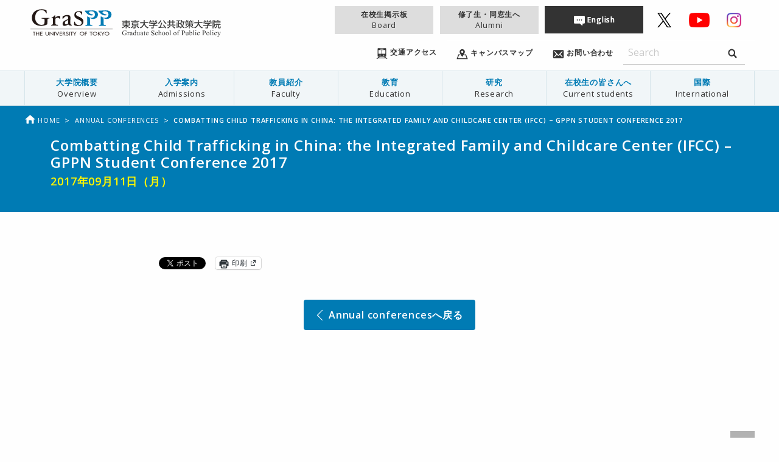

--- FILE ---
content_type: text/html; charset=UTF-8
request_url: https://www.pp.u-tokyo.ac.jp/conferences/2017-09-11-11646/
body_size: 105015
content:
<!doctype html>
<html class="no-js" lang="ja">
  <head>
    <meta charset="utf-8">
    <meta http-equiv="x-ua-compatible" content="ie=edge">
    <meta name="viewport" content="width=device-width, initial-scale=1.0">
    
    <link rel="icon"
      type="svg"
      href="https://www.pp.u-tokyo.ac.jp/wp-content/themes/graspp/images/favicon.png">

    <link rel="stylesheet" href="https://www.pp.u-tokyo.ac.jp/wp-content/themes/graspp/css/app-v.1748322982053.css
">


    <link rel="stylesheet" type="text/css" href="https://fonts.googleapis.com/css?family=Open+Sans:400,400italic,600,600italic">
    <link href="https://fonts.googleapis.com/icon?family=Material+Icons" rel="stylesheet">

    
		<!-- All in One SEO 4.8.2 - aioseo.com -->
		<title>Combatting Child Trafficking in China: the Integrated Family and Childcare Center (IFCC) – GPPN Student Conference 2017 | GraSPP</title>
	<meta name="robots" content="max-image-preview:large" />
	<meta name="author" content="大野碧"/>
	<link rel="canonical" href="https://www.pp.u-tokyo.ac.jp/conferences/2017-09-11-11646/" />
	<meta name="generator" content="All in One SEO (AIOSEO) 4.8.2" />
		<meta property="og:locale" content="ja_JP" />
		<meta property="og:site_name" content="GraSPP" />
		<meta property="og:type" content="article" />
		<meta property="og:title" content="Combatting Child Trafficking in China: the Integrated Family and Childcare Center (IFCC) – GPPN Student Conference 2017 | GraSPP" />
		<meta property="og:url" content="https://www.pp.u-tokyo.ac.jp/conferences/2017-09-11-11646/" />
		<meta property="og:image" content="https://www.pp.u-tokyo.ac.jp/wp-content/uploads/2017/09/GPPN_Poster3.jpg" />
		<meta property="og:image:secure_url" content="https://www.pp.u-tokyo.ac.jp/wp-content/uploads/2017/09/GPPN_Poster3.jpg" />
		<meta property="og:image:width" content="2000" />
		<meta property="og:image:height" content="1403" />
		<meta property="article:published_time" content="2017-09-11T06:30:29+00:00" />
		<meta property="article:modified_time" content="2017-10-11T06:51:28+00:00" />
		<meta name="twitter:card" content="summary_large_image" />
		<meta name="twitter:site" content="@UTokyoGraSPP" />
		<meta name="twitter:title" content="Combatting Child Trafficking in China: the Integrated Family and Childcare Center (IFCC) – GPPN Student Conference 2017 | GraSPP" />
		<meta name="twitter:creator" content="@UTokyoGraSPP" />
		<meta name="twitter:image" content="https://www.pp.u-tokyo.ac.jp/wp-content/uploads/2017/09/GPPN_Poster3.jpg" />
		<script type="application/ld+json" class="aioseo-schema">
			{"@context":"https:\/\/schema.org","@graph":[{"@type":"BreadcrumbList","@id":"https:\/\/www.pp.u-tokyo.ac.jp\/conferences\/2017-09-11-11646\/#breadcrumblist","itemListElement":[{"@type":"ListItem","@id":"https:\/\/www.pp.u-tokyo.ac.jp\/#listItem","position":1,"name":"\u5bb6","item":"https:\/\/www.pp.u-tokyo.ac.jp\/","nextItem":{"@type":"ListItem","@id":"https:\/\/www.pp.u-tokyo.ac.jp\/conferences\/2017-09-11-11646\/#listItem","name":"Combatting Child Trafficking in China: the Integrated Family and Childcare Center (IFCC) - GPPN Student Conference 2017"}},{"@type":"ListItem","@id":"https:\/\/www.pp.u-tokyo.ac.jp\/conferences\/2017-09-11-11646\/#listItem","position":2,"name":"Combatting Child Trafficking in China: the Integrated Family and Childcare Center (IFCC) - GPPN Student Conference 2017","previousItem":{"@type":"ListItem","@id":"https:\/\/www.pp.u-tokyo.ac.jp\/#listItem","name":"\u5bb6"}}]},{"@type":"Organization","@id":"https:\/\/www.pp.u-tokyo.ac.jp\/#organization","name":"GraSPP","description":"\u6771\u4eac\u5927\u5b66\u516c\u5171\u653f\u7b56\u5927\u5b66\u9662 | University of Tokyo Graduate School of Public Policy","url":"https:\/\/www.pp.u-tokyo.ac.jp\/","sameAs":["https:\/\/x.com\/UTokyoGraSPP"]},{"@type":"Person","@id":"https:\/\/www.pp.u-tokyo.ac.jp\/author\/ohno\/#author","url":"https:\/\/www.pp.u-tokyo.ac.jp\/author\/ohno\/","name":"\u5927\u91ce\u78a7","image":{"@type":"ImageObject","@id":"https:\/\/www.pp.u-tokyo.ac.jp\/conferences\/2017-09-11-11646\/#authorImage","url":"https:\/\/www.pp.u-tokyo.ac.jp\/wp-content\/uploads\/2022\/06\/voice-default-244x244.jpeg","width":96,"height":96,"caption":"\u5927\u91ce\u78a7"}},{"@type":"WebPage","@id":"https:\/\/www.pp.u-tokyo.ac.jp\/conferences\/2017-09-11-11646\/#webpage","url":"https:\/\/www.pp.u-tokyo.ac.jp\/conferences\/2017-09-11-11646\/","name":"Combatting Child Trafficking in China: the Integrated Family and Childcare Center (IFCC) \u2013 GPPN Student Conference 2017 | GraSPP","inLanguage":"ja","isPartOf":{"@id":"https:\/\/www.pp.u-tokyo.ac.jp\/#website"},"breadcrumb":{"@id":"https:\/\/www.pp.u-tokyo.ac.jp\/conferences\/2017-09-11-11646\/#breadcrumblist"},"author":{"@id":"https:\/\/www.pp.u-tokyo.ac.jp\/author\/ohno\/#author"},"creator":{"@id":"https:\/\/www.pp.u-tokyo.ac.jp\/author\/ohno\/#author"},"datePublished":"2017-09-11T15:30:29+09:00","dateModified":"2017-10-11T15:51:28+09:00"},{"@type":"WebSite","@id":"https:\/\/www.pp.u-tokyo.ac.jp\/#website","url":"https:\/\/www.pp.u-tokyo.ac.jp\/","name":"GraSPP","description":"\u6771\u4eac\u5927\u5b66\u516c\u5171\u653f\u7b56\u5927\u5b66\u9662 | University of Tokyo Graduate School of Public Policy","inLanguage":"ja","publisher":{"@id":"https:\/\/www.pp.u-tokyo.ac.jp\/#organization"}}]}
		</script>
		<!-- All in One SEO -->

<link rel='dns-prefetch' href='//stats.wp.com' />
<link rel='dns-prefetch' href='//v0.wordpress.com' />
<link rel='stylesheet' id='embed-pdf-viewer-css' href='https://www.pp.u-tokyo.ac.jp/wp-content/plugins/embed-pdf-viewer/css/embed-pdf-viewer.css?ver=2.4.6' type='text/css' media='screen' />
<link rel='stylesheet' id='wp-block-library-css' href='https://www.pp.u-tokyo.ac.jp/wp-includes/css/dist/block-library/style.min.css?ver=6.8.3' type='text/css' media='all' />
<style id='classic-theme-styles-inline-css' type='text/css'>
/*! This file is auto-generated */
.wp-block-button__link{color:#fff;background-color:#32373c;border-radius:9999px;box-shadow:none;text-decoration:none;padding:calc(.667em + 2px) calc(1.333em + 2px);font-size:1.125em}.wp-block-file__button{background:#32373c;color:#fff;text-decoration:none}
</style>
<style id='co-authors-plus-coauthors-style-inline-css' type='text/css'>
.wp-block-co-authors-plus-coauthors.is-layout-flow [class*=wp-block-co-authors-plus]{display:inline}

</style>
<style id='co-authors-plus-avatar-style-inline-css' type='text/css'>
.wp-block-co-authors-plus-avatar :where(img){height:auto;max-width:100%;vertical-align:bottom}.wp-block-co-authors-plus-coauthors.is-layout-flow .wp-block-co-authors-plus-avatar :where(img){vertical-align:middle}.wp-block-co-authors-plus-avatar:is(.alignleft,.alignright){display:table}.wp-block-co-authors-plus-avatar.aligncenter{display:table;margin-inline:auto}

</style>
<style id='co-authors-plus-image-style-inline-css' type='text/css'>
.wp-block-co-authors-plus-image{margin-bottom:0}.wp-block-co-authors-plus-image :where(img){height:auto;max-width:100%;vertical-align:bottom}.wp-block-co-authors-plus-coauthors.is-layout-flow .wp-block-co-authors-plus-image :where(img){vertical-align:middle}.wp-block-co-authors-plus-image:is(.alignfull,.alignwide) :where(img){width:100%}.wp-block-co-authors-plus-image:is(.alignleft,.alignright){display:table}.wp-block-co-authors-plus-image.aligncenter{display:table;margin-inline:auto}

</style>
<link rel='stylesheet' id='mediaelement-css' href='https://www.pp.u-tokyo.ac.jp/wp-includes/js/mediaelement/mediaelementplayer-legacy.min.css?ver=4.2.17' type='text/css' media='all' />
<link rel='stylesheet' id='wp-mediaelement-css' href='https://www.pp.u-tokyo.ac.jp/wp-includes/js/mediaelement/wp-mediaelement.min.css?ver=6.8.3' type='text/css' media='all' />
<style id='jetpack-sharing-buttons-style-inline-css' type='text/css'>
.jetpack-sharing-buttons__services-list{display:flex;flex-direction:row;flex-wrap:wrap;gap:0;list-style-type:none;margin:5px;padding:0}.jetpack-sharing-buttons__services-list.has-small-icon-size{font-size:12px}.jetpack-sharing-buttons__services-list.has-normal-icon-size{font-size:16px}.jetpack-sharing-buttons__services-list.has-large-icon-size{font-size:24px}.jetpack-sharing-buttons__services-list.has-huge-icon-size{font-size:36px}@media print{.jetpack-sharing-buttons__services-list{display:none!important}}.editor-styles-wrapper .wp-block-jetpack-sharing-buttons{gap:0;padding-inline-start:0}ul.jetpack-sharing-buttons__services-list.has-background{padding:1.25em 2.375em}
</style>
<style id='global-styles-inline-css' type='text/css'>
:root{--wp--preset--aspect-ratio--square: 1;--wp--preset--aspect-ratio--4-3: 4/3;--wp--preset--aspect-ratio--3-4: 3/4;--wp--preset--aspect-ratio--3-2: 3/2;--wp--preset--aspect-ratio--2-3: 2/3;--wp--preset--aspect-ratio--16-9: 16/9;--wp--preset--aspect-ratio--9-16: 9/16;--wp--preset--color--black: #000000;--wp--preset--color--cyan-bluish-gray: #abb8c3;--wp--preset--color--white: #ffffff;--wp--preset--color--pale-pink: #f78da7;--wp--preset--color--vivid-red: #cf2e2e;--wp--preset--color--luminous-vivid-orange: #ff6900;--wp--preset--color--luminous-vivid-amber: #fcb900;--wp--preset--color--light-green-cyan: #7bdcb5;--wp--preset--color--vivid-green-cyan: #00d084;--wp--preset--color--pale-cyan-blue: #8ed1fc;--wp--preset--color--vivid-cyan-blue: #0693e3;--wp--preset--color--vivid-purple: #9b51e0;--wp--preset--gradient--vivid-cyan-blue-to-vivid-purple: linear-gradient(135deg,rgba(6,147,227,1) 0%,rgb(155,81,224) 100%);--wp--preset--gradient--light-green-cyan-to-vivid-green-cyan: linear-gradient(135deg,rgb(122,220,180) 0%,rgb(0,208,130) 100%);--wp--preset--gradient--luminous-vivid-amber-to-luminous-vivid-orange: linear-gradient(135deg,rgba(252,185,0,1) 0%,rgba(255,105,0,1) 100%);--wp--preset--gradient--luminous-vivid-orange-to-vivid-red: linear-gradient(135deg,rgba(255,105,0,1) 0%,rgb(207,46,46) 100%);--wp--preset--gradient--very-light-gray-to-cyan-bluish-gray: linear-gradient(135deg,rgb(238,238,238) 0%,rgb(169,184,195) 100%);--wp--preset--gradient--cool-to-warm-spectrum: linear-gradient(135deg,rgb(74,234,220) 0%,rgb(151,120,209) 20%,rgb(207,42,186) 40%,rgb(238,44,130) 60%,rgb(251,105,98) 80%,rgb(254,248,76) 100%);--wp--preset--gradient--blush-light-purple: linear-gradient(135deg,rgb(255,206,236) 0%,rgb(152,150,240) 100%);--wp--preset--gradient--blush-bordeaux: linear-gradient(135deg,rgb(254,205,165) 0%,rgb(254,45,45) 50%,rgb(107,0,62) 100%);--wp--preset--gradient--luminous-dusk: linear-gradient(135deg,rgb(255,203,112) 0%,rgb(199,81,192) 50%,rgb(65,88,208) 100%);--wp--preset--gradient--pale-ocean: linear-gradient(135deg,rgb(255,245,203) 0%,rgb(182,227,212) 50%,rgb(51,167,181) 100%);--wp--preset--gradient--electric-grass: linear-gradient(135deg,rgb(202,248,128) 0%,rgb(113,206,126) 100%);--wp--preset--gradient--midnight: linear-gradient(135deg,rgb(2,3,129) 0%,rgb(40,116,252) 100%);--wp--preset--font-size--small: 13px;--wp--preset--font-size--medium: 20px;--wp--preset--font-size--large: 36px;--wp--preset--font-size--x-large: 42px;--wp--preset--spacing--20: 0.44rem;--wp--preset--spacing--30: 0.67rem;--wp--preset--spacing--40: 1rem;--wp--preset--spacing--50: 1.5rem;--wp--preset--spacing--60: 2.25rem;--wp--preset--spacing--70: 3.38rem;--wp--preset--spacing--80: 5.06rem;--wp--preset--shadow--natural: 6px 6px 9px rgba(0, 0, 0, 0.2);--wp--preset--shadow--deep: 12px 12px 50px rgba(0, 0, 0, 0.4);--wp--preset--shadow--sharp: 6px 6px 0px rgba(0, 0, 0, 0.2);--wp--preset--shadow--outlined: 6px 6px 0px -3px rgba(255, 255, 255, 1), 6px 6px rgba(0, 0, 0, 1);--wp--preset--shadow--crisp: 6px 6px 0px rgba(0, 0, 0, 1);}:where(.is-layout-flex){gap: 0.5em;}:where(.is-layout-grid){gap: 0.5em;}body .is-layout-flex{display: flex;}.is-layout-flex{flex-wrap: wrap;align-items: center;}.is-layout-flex > :is(*, div){margin: 0;}body .is-layout-grid{display: grid;}.is-layout-grid > :is(*, div){margin: 0;}:where(.wp-block-columns.is-layout-flex){gap: 2em;}:where(.wp-block-columns.is-layout-grid){gap: 2em;}:where(.wp-block-post-template.is-layout-flex){gap: 1.25em;}:where(.wp-block-post-template.is-layout-grid){gap: 1.25em;}.has-black-color{color: var(--wp--preset--color--black) !important;}.has-cyan-bluish-gray-color{color: var(--wp--preset--color--cyan-bluish-gray) !important;}.has-white-color{color: var(--wp--preset--color--white) !important;}.has-pale-pink-color{color: var(--wp--preset--color--pale-pink) !important;}.has-vivid-red-color{color: var(--wp--preset--color--vivid-red) !important;}.has-luminous-vivid-orange-color{color: var(--wp--preset--color--luminous-vivid-orange) !important;}.has-luminous-vivid-amber-color{color: var(--wp--preset--color--luminous-vivid-amber) !important;}.has-light-green-cyan-color{color: var(--wp--preset--color--light-green-cyan) !important;}.has-vivid-green-cyan-color{color: var(--wp--preset--color--vivid-green-cyan) !important;}.has-pale-cyan-blue-color{color: var(--wp--preset--color--pale-cyan-blue) !important;}.has-vivid-cyan-blue-color{color: var(--wp--preset--color--vivid-cyan-blue) !important;}.has-vivid-purple-color{color: var(--wp--preset--color--vivid-purple) !important;}.has-black-background-color{background-color: var(--wp--preset--color--black) !important;}.has-cyan-bluish-gray-background-color{background-color: var(--wp--preset--color--cyan-bluish-gray) !important;}.has-white-background-color{background-color: var(--wp--preset--color--white) !important;}.has-pale-pink-background-color{background-color: var(--wp--preset--color--pale-pink) !important;}.has-vivid-red-background-color{background-color: var(--wp--preset--color--vivid-red) !important;}.has-luminous-vivid-orange-background-color{background-color: var(--wp--preset--color--luminous-vivid-orange) !important;}.has-luminous-vivid-amber-background-color{background-color: var(--wp--preset--color--luminous-vivid-amber) !important;}.has-light-green-cyan-background-color{background-color: var(--wp--preset--color--light-green-cyan) !important;}.has-vivid-green-cyan-background-color{background-color: var(--wp--preset--color--vivid-green-cyan) !important;}.has-pale-cyan-blue-background-color{background-color: var(--wp--preset--color--pale-cyan-blue) !important;}.has-vivid-cyan-blue-background-color{background-color: var(--wp--preset--color--vivid-cyan-blue) !important;}.has-vivid-purple-background-color{background-color: var(--wp--preset--color--vivid-purple) !important;}.has-black-border-color{border-color: var(--wp--preset--color--black) !important;}.has-cyan-bluish-gray-border-color{border-color: var(--wp--preset--color--cyan-bluish-gray) !important;}.has-white-border-color{border-color: var(--wp--preset--color--white) !important;}.has-pale-pink-border-color{border-color: var(--wp--preset--color--pale-pink) !important;}.has-vivid-red-border-color{border-color: var(--wp--preset--color--vivid-red) !important;}.has-luminous-vivid-orange-border-color{border-color: var(--wp--preset--color--luminous-vivid-orange) !important;}.has-luminous-vivid-amber-border-color{border-color: var(--wp--preset--color--luminous-vivid-amber) !important;}.has-light-green-cyan-border-color{border-color: var(--wp--preset--color--light-green-cyan) !important;}.has-vivid-green-cyan-border-color{border-color: var(--wp--preset--color--vivid-green-cyan) !important;}.has-pale-cyan-blue-border-color{border-color: var(--wp--preset--color--pale-cyan-blue) !important;}.has-vivid-cyan-blue-border-color{border-color: var(--wp--preset--color--vivid-cyan-blue) !important;}.has-vivid-purple-border-color{border-color: var(--wp--preset--color--vivid-purple) !important;}.has-vivid-cyan-blue-to-vivid-purple-gradient-background{background: var(--wp--preset--gradient--vivid-cyan-blue-to-vivid-purple) !important;}.has-light-green-cyan-to-vivid-green-cyan-gradient-background{background: var(--wp--preset--gradient--light-green-cyan-to-vivid-green-cyan) !important;}.has-luminous-vivid-amber-to-luminous-vivid-orange-gradient-background{background: var(--wp--preset--gradient--luminous-vivid-amber-to-luminous-vivid-orange) !important;}.has-luminous-vivid-orange-to-vivid-red-gradient-background{background: var(--wp--preset--gradient--luminous-vivid-orange-to-vivid-red) !important;}.has-very-light-gray-to-cyan-bluish-gray-gradient-background{background: var(--wp--preset--gradient--very-light-gray-to-cyan-bluish-gray) !important;}.has-cool-to-warm-spectrum-gradient-background{background: var(--wp--preset--gradient--cool-to-warm-spectrum) !important;}.has-blush-light-purple-gradient-background{background: var(--wp--preset--gradient--blush-light-purple) !important;}.has-blush-bordeaux-gradient-background{background: var(--wp--preset--gradient--blush-bordeaux) !important;}.has-luminous-dusk-gradient-background{background: var(--wp--preset--gradient--luminous-dusk) !important;}.has-pale-ocean-gradient-background{background: var(--wp--preset--gradient--pale-ocean) !important;}.has-electric-grass-gradient-background{background: var(--wp--preset--gradient--electric-grass) !important;}.has-midnight-gradient-background{background: var(--wp--preset--gradient--midnight) !important;}.has-small-font-size{font-size: var(--wp--preset--font-size--small) !important;}.has-medium-font-size{font-size: var(--wp--preset--font-size--medium) !important;}.has-large-font-size{font-size: var(--wp--preset--font-size--large) !important;}.has-x-large-font-size{font-size: var(--wp--preset--font-size--x-large) !important;}
:where(.wp-block-post-template.is-layout-flex){gap: 1.25em;}:where(.wp-block-post-template.is-layout-grid){gap: 1.25em;}
:where(.wp-block-columns.is-layout-flex){gap: 2em;}:where(.wp-block-columns.is-layout-grid){gap: 2em;}
:root :where(.wp-block-pullquote){font-size: 1.5em;line-height: 1.6;}
</style>
<link rel='stylesheet' id='page-list-style-css' href='https://www.pp.u-tokyo.ac.jp/wp-content/plugins/sitemap/css/page-list.css?ver=4.3' type='text/css' media='all' />
<link rel='stylesheet' id='msl-main-css' href='https://www.pp.u-tokyo.ac.jp/wp-content/plugins/master-slider/public/assets/css/masterslider.main.css?ver=3.10.8' type='text/css' media='all' />
<link rel='stylesheet' id='msl-custom-css' href='https://www.pp.u-tokyo.ac.jp/wp-content/uploads/master-slider/custom.css?ver=109.8' type='text/css' media='all' />
<link rel='stylesheet' id='sharedaddy-css' href='https://www.pp.u-tokyo.ac.jp/wp-content/plugins/jetpack/modules/sharedaddy/sharing.css?ver=14.6' type='text/css' media='all' />
<link rel='stylesheet' id='social-logos-css' href='https://www.pp.u-tokyo.ac.jp/wp-content/plugins/jetpack/_inc/social-logos/social-logos.min.css?ver=14.6' type='text/css' media='all' />
<script type="text/javascript" src="https://www.pp.u-tokyo.ac.jp/wp-content/themes/graspp/bower_components/jquery/dist/jquery.min.js" id="jquery-js"></script>
<script type="text/javascript" id="3d-flip-book-client-locale-loader-js-extra">
/* <![CDATA[ */
var FB3D_CLIENT_LOCALE = {"ajaxurl":"https:\/\/www.pp.u-tokyo.ac.jp\/wp-admin\/admin-ajax.php","dictionary":{"Table of contents":"Table of contents","Close":"Close","Bookmarks":"Bookmarks","Thumbnails":"Thumbnails","Search":"Search","Share":"Share","Facebook":"Facebook","Twitter":"Twitter","Email":"Email","Play":"Play","Previous page":"Previous page","Next page":"Next page","Zoom in":"Zoom in","Zoom out":"Zoom out","Fit view":"Fit view","Auto play":"Auto play","Full screen":"Full screen","More":"More","Smart pan":"Smart pan","Single page":"Single page","Sounds":"Sounds","Stats":"Stats","Print":"Print","Download":"Download","Goto first page":"Goto first page","Goto last page":"Goto last page"},"images":"https:\/\/www.pp.u-tokyo.ac.jp\/wp-content\/plugins\/interactive-3d-flipbook-powered-physics-engine\/assets\/images\/","jsData":{"urls":[],"posts":{"ids_mis":[],"ids":[]},"pages":[],"firstPages":[],"bookCtrlProps":[],"bookTemplates":[]},"key":"3d-flip-book","pdfJS":{"pdfJsLib":"https:\/\/www.pp.u-tokyo.ac.jp\/wp-content\/plugins\/interactive-3d-flipbook-powered-physics-engine\/assets\/js\/pdf.min.js?ver=4.3.136","pdfJsWorker":"https:\/\/www.pp.u-tokyo.ac.jp\/wp-content\/plugins\/interactive-3d-flipbook-powered-physics-engine\/assets\/js\/pdf.worker.js?ver=4.3.136","stablePdfJsLib":"https:\/\/www.pp.u-tokyo.ac.jp\/wp-content\/plugins\/interactive-3d-flipbook-powered-physics-engine\/assets\/js\/stable\/pdf.min.js?ver=2.5.207","stablePdfJsWorker":"https:\/\/www.pp.u-tokyo.ac.jp\/wp-content\/plugins\/interactive-3d-flipbook-powered-physics-engine\/assets\/js\/stable\/pdf.worker.js?ver=2.5.207","pdfJsCMapUrl":"https:\/\/www.pp.u-tokyo.ac.jp\/wp-content\/plugins\/interactive-3d-flipbook-powered-physics-engine\/assets\/cmaps\/"},"cacheurl":"https:\/\/www.pp.u-tokyo.ac.jp\/wp-content\/uploads\/3d-flip-book\/cache\/","pluginsurl":"https:\/\/www.pp.u-tokyo.ac.jp\/wp-content\/plugins\/","pluginurl":"https:\/\/www.pp.u-tokyo.ac.jp\/wp-content\/plugins\/interactive-3d-flipbook-powered-physics-engine\/","thumbnailSize":{"width":"150","height":"150"},"version":"1.16.15"};
/* ]]> */
</script>
<script type="text/javascript" src="https://www.pp.u-tokyo.ac.jp/wp-content/plugins/interactive-3d-flipbook-powered-physics-engine/assets/js/client-locale-loader.js?ver=1.16.15" id="3d-flip-book-client-locale-loader-js" async="async" data-wp-strategy="async"></script>
<link rel="https://api.w.org/" href="https://www.pp.u-tokyo.ac.jp/wp-json/" /><link rel="EditURI" type="application/rsd+xml" title="RSD" href="https://www.pp.u-tokyo.ac.jp/xmlrpc.php?rsd" />
<link rel='shortlink' href='https://www.pp.u-tokyo.ac.jp/?p=11646' />
<link rel="alternate" title="oEmbed (JSON)" type="application/json+oembed" href="https://www.pp.u-tokyo.ac.jp/wp-json/oembed/1.0/embed?url=https%3A%2F%2Fwww.pp.u-tokyo.ac.jp%2Fconferences%2F2017-09-11-11646%2F" />
<link rel="alternate" title="oEmbed (XML)" type="text/xml+oembed" href="https://www.pp.u-tokyo.ac.jp/wp-json/oembed/1.0/embed?url=https%3A%2F%2Fwww.pp.u-tokyo.ac.jp%2Fconferences%2F2017-09-11-11646%2F&#038;format=xml" />
<script>var ms_grabbing_curosr = 'https://www.pp.u-tokyo.ac.jp/wp-content/plugins/master-slider/public/assets/css/common/grabbing.cur', ms_grab_curosr = 'https://www.pp.u-tokyo.ac.jp/wp-content/plugins/master-slider/public/assets/css/common/grab.cur';</script>
<meta name="generator" content="MasterSlider 3.10.8 - Responsive Touch Image Slider | avt.li/msf" />
<script type="text/javascript">
	window._se_plugin_version = '8.1.9';
</script>
<style>
.qtranxs_flag_en {background-image: url(https://www.pp.u-tokyo.ac.jp/wp-content/plugins/qtranslate-xt-master/flags/gb.png); background-repeat: no-repeat;}
.qtranxs_flag_ja {background-image: url(https://www.pp.u-tokyo.ac.jp/wp-content/plugins/qtranslate-xt-master/flags/jp.png); background-repeat: no-repeat;}
</style>
<link hreflang="en" href="https://www.pp.u-tokyo.ac.jp/en/conferences/2017-09-11-11646/" rel="alternate" />
<link hreflang="ja" href="https://www.pp.u-tokyo.ac.jp/conferences/2017-09-11-11646/" rel="alternate" />
<link hreflang="x-default" href="https://www.pp.u-tokyo.ac.jp/conferences/2017-09-11-11646/" rel="alternate" />
<meta name="generator" content="qTranslate-XT 3.15.2" />
	<style>img#wpstats{display:none}</style>
		    <script>
      (function(i,s,o,g,r,a,m){i['GoogleAnalyticsObject']=r;i[r]=i[r]||function(){
      (i[r].q=i[r].q||[]).push(arguments)},i[r].l=1*new Date();a=s.createElement(o),
      m=s.getElementsByTagName(o)[0];a.async=1;a.src=g;m.parentNode.insertBefore(a,m)
      })(window,document,'script','//www.google-analytics.com/analytics.js','ga');

      ga('create', 'UA-34468051-1', 'www.pp.u-tokyo.ac.jp');
      ga('send', 'pageview');
    </script>

  </head>
  
  
  <body id="top" data-magellan-target="top"  >
    <svg style="position: absolute; width: 0; height: 0;" width="0" height="0" version="1.1" xmlns="http://www.w3.org/2000/svg" xmlns:xlink="http://www.w3.org/1999/xlink">
<defs>
  <symbol id="icon-download" viewBox="0 0 35 32">
  <title>download</title>
    <path d="M16.752 19.952c0.17 0.298 0.486 0.496 0.848 0.496s0.678-0.198 0.846-0.491l0.003-0.005 6.16-8.736c0.144-0.154 0.233-0.361 0.233-0.589 0-0.11-0.021-0.216-0.058-0.313l0.002 0.006c-0.136-0.234-0.386-0.388-0.671-0.388-0.028 0-0.057 0.002-0.084 0.005l0.003-0h-2.368c-0.642-0.027-1.153-0.554-1.153-1.201 0-0.017 0-0.033 0.001-0.050l-0 0.002v-7.2c0.001-0.015 0.001-0.032 0.001-0.049 0-0.773-0.609-1.404-1.374-1.438l-0.003-0h-3.072c-0.768 0.035-1.377 0.666-1.377 1.439 0 0.017 0 0.035 0.001 0.052l-0-0.002v7.2c0.001 0.014 0.001 0.031 0.001 0.047 0 0.646-0.511 1.174-1.15 1.201l-0.002 0h-2.368c-0.022-0.002-0.047-0.003-0.073-0.003-0.292 0-0.549 0.153-0.693 0.384l-0.002 0.003c-0.029 0.085-0.045 0.182-0.045 0.283 0 0.236 0.090 0.452 0.238 0.614l-0.001-0.001zM30.608 18.816v8.24h-26.016v-8.24h-4.592v11.296c-0.001 0.020-0.001 0.043-0.001 0.066 0 0.98 0.772 1.779 1.741 1.822l0.004 0h31.712c0.973-0.043 1.745-0.843 1.745-1.822 0-0.023-0-0.046-0.001-0.069l0 0.003v-11.296h-4.592z"></path>
  </symbol>

<symbol id="icon-graspp" viewBox="0 0 1024 1024">
<title>graspp</title>
<path class="path1" d="M61.44 668.843h-6.827v-38.4h-12.629v-4.949h32.085v4.949h-12.629v38.4z"></path>
<path class="path2" d="M112.299 642.901v-17.579h6.656v43.349h-6.656v-20.821h-25.429v20.821h-6.656v-43.349h6.656v17.579h25.429z"></path>
<path class="path3" d="M130.048 625.493h28.672v4.949h-22.016v12.117h21.504v4.949h-21.504v16.384h22.016v4.949h-28.672c0 0 0-43.349 0-43.349z"></path>
<path class="path4" d="M203.093 625.493v25.6c0 6.997 2.56 13.653 12.971 13.653 10.24 0 12.971-6.485 12.971-13.653v-25.6h6.656v27.477c0 9.557-7.339 16.896-19.627 16.896s-19.627-7.339-19.627-16.896v-27.477h6.656z"></path>
<path class="path5" d="M245.589 623.445l40.107 34.133v-32.085h6.656v45.227l-40.107-34.133v32.256h-6.656c0 0 0-45.397 0-45.397z"></path>
<path class="path6" d="M309.931 668.843h-6.656v-43.349h6.656v43.349z"></path>
<path class="path7" d="M338.944 657.579l15.872-32.085h7.339l-23.211 45.739-23.211-45.739h7.339l15.872 32.085z"></path>
<path class="path8" d="M368.128 625.493h28.672v4.949h-22.016v12.117h21.504v4.949h-21.504v16.384h22.016v4.949h-28.672v-43.349z"></path>
<path class="path9" d="M439.808 668.843h-8.021l-15.701-18.432h-2.731v18.432h-6.656v-43.349h8.021c4.779 0 9.899 0 14.165 2.048 4.437 2.219 6.997 6.144 6.997 10.411 0 6.144-5.12 11.435-12.8 12.117l16.725 18.773zM413.184 645.973h2.048c6.827 0 14.165-1.024 14.165-8.021 0-6.827-8.021-7.68-14.507-7.68h-1.707v15.701z"></path>
<path class="path10" d="M470.187 633.685c-2.048-2.731-4.608-4.096-8.533-4.096-4.267 0-8.875 2.389-8.875 6.144 0 3.413 4.096 5.12 7.509 6.144l3.925 1.195c7.509 2.389 13.312 5.803 13.312 13.141 0 7.851-7.509 13.483-17.067 13.483-8.704 0-15.36-5.12-16.555-12.117l6.827-1.195c0 4.779 4.608 8.192 10.411 8.192s9.899-3.925 9.899-8.533c0-4.608-4.608-6.656-9.216-8.192l-3.755-1.195c-6.144-2.219-11.605-4.949-11.605-10.923 0-6.997 7.68-11.264 15.701-11.264 5.973 0 10.923 2.389 13.824 6.485l-5.803 2.731z"></path>
<path class="path11" d="M492.373 668.843h-6.656v-43.349h6.656v43.349z"></path>
<path class="path12" d="M518.144 668.843h-6.656v-38.4h-12.629v-4.949h32.085v4.949h-12.629v38.4z"></path>
<path class="path13" d="M531.968 625.493h7.68l13.141 18.603 13.141-18.603h7.68l-17.408 24.576v18.944h-6.656v-18.944l-17.579-24.576z"></path>
<path class="path14" d="M669.525 647.168c0 12.971-12.629 22.699-27.989 22.699-15.531 0-27.989-9.728-27.989-22.699 0-12.459 12.629-22.528 27.989-22.528 15.189 0 27.989 10.069 27.989 22.528zM662.869 647.168c0-9.557-8.875-17.579-21.333-17.579-12.629 0-21.333 8.021-21.333 17.579 0 9.899 9.728 17.579 21.333 17.579 11.435 0 21.333-7.68 21.333-17.579z"></path>
<path class="path15" d="M683.861 630.443v12.117h18.603v4.949h-18.603v21.333h-6.656v-43.349h25.941v4.949c0 0-19.285 0-19.285 0z"></path>
<path class="path16" d="M755.883 668.843h-6.656v-38.4h-12.629v-4.949h32.085v4.949h-12.629v38.4z"></path>
<path class="path17" d="M827.392 647.168c0 12.971-12.629 22.699-27.989 22.699-15.531 0-27.989-9.728-27.989-22.699 0-12.459 12.629-22.528 27.989-22.528s27.989 10.069 27.989 22.528zM820.736 647.168c0-9.557-8.875-17.579-21.333-17.579-12.629 0-21.333 8.021-21.333 17.579 0 9.899 9.728 17.579 21.333 17.579s21.333-7.68 21.333-17.579z"></path>
<path class="path18" d="M864.768 625.493h8.704l-24.064 19.456 24.405 23.893h-9.045l-20.139-20.139-2.731 2.048v18.091h-6.656v-43.349h6.656v18.773l22.869-18.773z"></path>
<path class="path19" d="M873.813 625.493h7.68l13.141 18.603 13.141-18.603h7.68l-17.408 24.576v18.944h-6.656v-18.944l-17.579-24.576z"></path>
<path class="path20" d="M973.653 647.168c0 12.971-12.629 22.699-27.989 22.699-15.531 0-27.989-9.728-27.989-22.699 0-12.459 12.629-22.528 27.989-22.528s27.989 10.069 27.989 22.528zM966.997 647.168c0-9.557-8.875-17.579-21.333-17.579-12.629 0-21.333 8.021-21.333 17.579 0 9.899 9.728 17.579 21.333 17.579s21.333-7.68 21.333-17.579z"></path>
<path class="path21" d="M12.8 587.093h1000.96v5.291h-1000.96v-5.291z"></path>
<path class="path22" d="M642.901 410.795c0 3.072-1.195 4.437-3.584 4.437-6.997 0-6.144-33.109-39.424-33.109-24.917 0-32.256 16.043-32.256 28.843 0 30.891 90.965 27.819 90.965 87.893 0 19.797-9.387 53.589-62.464 53.589-24.235 0-51.883-5.803-51.883-17.749 0-12.459 0.341-34.987 6.656-34.987s3.584 13.312 13.312 25.259c6.656 8.363 22.187 17.408 39.083 17.408 23.381 0 33.621-14.165 33.621-28.672 0-42.496-89.429-36.693-89.429-94.72 0-28.331 18.603-46.933 57.856-46.933 19.968 0 37.547 3.925 37.547 11.435v27.307z"></path>
<path class="path23" d="M218.965 529.408c-0.341 8.192-41.984 21.675-78.336 21.675-53.248 0-110.251-27.307-110.251-97.792 0-67.072 51.029-104.107 114.347-104.107 25.429 0 64.341 4.437 64.512 17.237 0.341 10.069 1.877 19.797 1.877 29.696 0 1.877-1.195 2.901-3.755 2.901-2.901 0-3.413-0.683-7.851-9.728-8.704-18.432-24.747-30.72-52.053-30.72-47.616 0-77.653 39.765-77.653 94.379 0 55.125 42.667 86.187 72.021 86.187 37.035 0 43.179-3.413 43.179-53.248 0-16.043-1.024-20.309-16.043-21.333-20.651-1.195-20.992-1.536-20.992-5.632 0-3.413 1.536-4.437 7.851-4.437h51.029c13.141 0 20.309-0.171 25.6-0.171 5.632 0 13.141-1.707 12.971 3.584-0.171 3.413-0.341 2.901-12.971 5.12-9.045 1.536-12.459 5.632-12.8 20.992l-0.683 45.397z"></path>
<path class="path24" d="M329.728 439.808c-6.656 4.949-9.899 9.899-12.459 8.533-3.584-2.048 1.707-26.453-5.632-26.453-3.413 0-12.117 13.483-24.576 21.845-12.117 8.192-20.992 4.267-18.432 11.947 2.389 7.339 18.603-7.509 18.603 12.117l-0.341 48.811c0 9.387 0 17.579-7.851 19.968-6.827 2.219-14.165 4.949-14.165 7.851 0 2.56 0.683 2.901 5.632 2.901 7.851 0 22.016 0.341 37.547-0.341 13.483 0.683 27.648 0.341 35.499 0.341 4.949 0 5.632-0.341 5.632-3.413 0-4.949-10.069-5.973-10.923-5.973-10.411 0-21.333-1.195-21.333-16.384l0.341-50.005c0 0 0.512-12.8 13.312-18.091 27.136-11.264 33.451 12.629 41.131 12.629 2.901 0 4.096-1.536 4.096-4.949 0-3.584 0-12.971 0-21.504-0.171-8.533-25.771-14.848-46.080 0.171z"></path>
<path class="path25" d="M473.429 458.581c-0.683 8.875-2.731 11.776-7.168 13.483-23.723 9.557-61.781 21.675-61.781 53.931 0 20.992 13.483 25.088 22.016 25.088 24.747 0 45.056-16.384 46.763-16.384 2.389 0 10.069 12.117 26.112 12.117 13.312 0 17.579 0 17.579-3.584 0-4.779-3.584-5.461-5.12-5.632-13.483-2.048-12.971-10.24-12.971-39.765 0-15.872 1.195-31.915 1.195-47.787 0-17.237-6.485-30.379-36.181-31.403-24.064-0.853-58.027 14.507-58.88 19.627-0.853 4.608-1.536 19.797-1.365 22.187 0.171 3.072 0.853 5.291 3.584 5.291 3.584 0 9.045-10.411 18.432-19.285 10.411-9.557 25.259-17.237 37.205-11.264 8.192 4.267 11.264 12.8 10.581 23.381zM449.195 533.163c-8.363 0-17.067-7.168-17.067-16.213 0-26.112 33.792-35.157 35.499-35.157 3.584 0 4.779 1.536 4.779 12.629 0 25.941 0.171 38.741-23.211 38.741z"></path>
<path class="path26" d="M908.629 451.243c-0.341 0-0.683-0.171-1.024-0.171 0.341 0 0.683 0.171 1.024 0.171z"></path>
<path class="path27" d="M926.208 362.837l-36.693 1.536c-20.821 1.024-36.181 0.512-42.496 0.853-1.365 0-5.291 0.341-5.291 4.949 0 4.437 15.36 23.723 26.965 32.768 5.461 4.437 10.752 7.851 13.824 9.899 7.851 4.608 15.189 7.509 21.504 9.045 10.923 2.901 19.115 2.389 23.040 1.877 6.827-0.683 14.848-2.56 13.995-7.509-1.024-5.291-11.605-5.12-18.261-6.827-2.219-0.683-11.776-3.925-19.797-8.533-6.656-3.925-12.459-8.875-11.947-13.995 0.853-11.435 18.261-16.384 39.765-13.995 19.968 2.219 32.939 20.48 32.597 37.547-0.512 29.355-13.312 43.008-49.323 41.472-28.16-1.195-36.181-18.091-43.008-15.189-1.707 0.683-2.219 3.072-2.389 5.461-0.341 24.917 0.512 60.245 0.512 85.333 0 9.728-4.437 11.435-11.435 13.141-5.632 1.536-11.435 1.195-11.435 6.144 0 2.389 1.536 3.243 3.243 3.243h58.027c6.485 0 11.776 1.195 16.725 1.195 5.632 0 8.533-0.341 8.533-3.584 0-4.096-1.707-5.291-6.997-5.803-18.432-2.56-21.163-3.755-21.163-10.581l-1.707-69.973c0-2.389 1.195-2.56 3.243-2.56 3.584 0 14.677 8.533 35.499 8.533 29.696 0 58.368-19.285 58.368-53.76 0.341-27.477-19.968-52.907-73.899-50.688z"></path>
<path class="path28" d="M745.131 451.243c-0.341 0-0.683-0.171-1.024-0.171 0.171 0 0.683 0.171 1.024 0.171z"></path>
<path class="path29" d="M761.003 362.837l-36.693 1.536c-20.821 0.853-36.181 0.341-42.496 0.683-1.365 0-5.291 0.341-5.291 4.949 0 4.437 15.36 23.723 26.965 32.768 5.461 4.437 10.752 7.851 13.824 9.899 7.851 4.608 15.189 7.509 21.504 9.045 10.923 2.901 19.115 2.389 23.040 1.877 6.827-0.683 14.848-2.56 13.995-7.509-1.024-5.291-11.605-5.12-18.261-6.827-2.219-0.683-11.776-3.925-19.797-8.533-6.656-3.925-12.459-8.875-11.947-13.995 0.853-11.435 18.261-16.384 39.765-13.995 19.968 2.219 32.939 20.48 32.597 37.547-0.512 29.355-13.312 43.008-49.323 41.472-28.16-1.195-36.181-18.091-43.008-15.189-1.707 0.683-2.219 3.072-2.389 5.461-0.341 24.917 0.512 60.245 0.512 85.333 0 9.728-4.437 11.435-11.435 13.141-5.632 1.536-11.435 1.195-11.435 6.144 0 2.389 1.536 3.243 3.243 3.243h58.027c6.485 0 11.776 1.195 16.725 1.195 5.632 0 8.533-0.341 8.533-3.584 0-4.096-1.707-5.291-6.997-5.803-18.432-2.56-21.163-3.755-21.163-10.581l-1.707-69.973c0-2.389 1.195-2.56 3.243-2.56 3.584 0 14.677 8.533 35.499 8.533 29.696 0 58.368-19.285 58.368-53.76 0.512-27.307-19.797-52.736-73.899-50.517z"></path>
</symbol>
<symbol id="icon-user" viewBox="0 0 1024 1024">
<title>user</title>
<path class="path1" d="M513.536 550.4c124.245 0 250.368-86.187 250.368-239.275s-122.027-258.219-250.368-258.219c-128.341 0-250.368 105.131-250.368 258.219 0 152.917 126.123 239.275 250.368 239.275z"></path>
<path class="path2" d="M513.536 593.749c-330.069 0-373.419 373.419-373.419 373.419h746.837c0 0-43.349-373.419-373.419-373.419z"></path>
</symbol>
<symbol id="icon-website" viewBox="0 0 1024 1024">
<title>website</title>
<path class="path1" d="M512.683 44.373c-257.024 0-466.091 209.067-466.091 466.261s209.067 466.091 466.091 466.091 466.261-209.067 466.261-466.091-209.237-466.261-466.261-466.261zM783.531 478.037c-2.048-52.565-8.704-102.741-19.627-148.821h96.256c23.723 45.227 38.741 95.403 43.179 148.821h-119.808zM709.461 478.037h-164.352v-148.821h141.824c12.459 45.397 20.309 95.744 22.528 148.821zM545.28 264.363v-139.776c47.616 16.384 89.941 67.584 119.979 139.776h-119.979zM480.256 124.416v139.776h-119.979c29.867-72.192 72.363-123.392 119.979-139.776zM480.256 329.216v148.821h-164.352c2.389-53.077 10.24-103.424 22.528-148.821h141.824zM242.005 478.037h-119.637c4.437-53.248 19.456-103.595 43.179-148.821h96.256c-11.093 46.080-17.749 96.256-19.797 148.821zM242.005 543.061c2.048 52.565 8.704 102.741 19.627 148.821h-96.256c-23.723-45.227-38.741-95.403-43.179-148.821h119.808zM315.904 543.061h164.352v148.821h-141.824c-12.288-45.397-20.139-95.915-22.528-148.821zM480.256 756.736v139.947c-47.616-16.384-90.112-67.584-119.979-139.947h119.979zM545.28 896.683v-139.947h119.979c-30.037 72.363-72.533 123.563-119.979 139.947zM545.28 691.883v-148.821h164.352c-2.389 53.077-10.069 103.424-22.357 148.821h-141.995zM783.531 543.061h119.637c-4.437 53.248-19.456 103.595-43.179 148.821h-96.256c11.093-46.080 17.749-96.256 19.797-148.821zM817.493 264.363h-73.216c-13.312-37.376-29.696-70.997-48.469-100.181 47.104 24.917 88.405 59.051 121.685 100.181zM329.557 164.011c-18.773 29.184-35.157 62.805-48.469 100.181h-73.216c33.451-40.96 74.752-75.093 121.685-100.181zM208.043 756.736h73.216c13.312 37.376 29.696 70.997 48.469 100.181-47.104-24.917-88.405-59.051-121.685-100.181zM695.808 857.088c18.773-29.184 35.157-62.805 48.469-100.181h73.216c-33.28 40.96-74.581 75.093-121.685 100.181z"></path>
</symbol>
<symbol id="icon-pdf" viewBox="0 0 1024 1024">
<title>pdf</title>
<path class="path1" d="M240.299 423.595h-26.965v78.677h19.627c18.261 0 31.915-3.413 41.131-10.24 9.045-6.827 13.653-16.725 13.653-29.867s-3.755-22.869-11.435-29.184c-7.851-6.315-19.797-9.387-36.011-9.387z"></path>
<path class="path2" d="M940.715 236.032h-857.088c-33.621 0-60.928 27.307-60.928 60.928v426.155c0 33.621 27.307 60.928 60.928 60.928h857.088c33.621 0 60.928-27.307 60.928-60.928v-426.155c0-33.621-27.307-60.928-60.928-60.928zM319.317 525.653c-18.944 15.189-45.739 22.699-80.555 22.699h-25.6v94.208h-59.563v-265.045h89.6c33.963 0 59.904 6.997 77.653 20.821s26.624 34.475 26.624 61.952c0.171 28.331-9.387 50.176-28.16 65.365zM609.963 607.744c-26.283 23.211-64.341 34.816-113.835 34.816h-79.36v-265.045h88.064c45.739 0 81.408 11.435 106.667 34.304s38.059 54.784 38.059 95.744c0 43.52-13.312 76.971-39.595 100.181zM886.101 423.595h-102.229v68.267h95.232v45.909h-95.232v104.789h-58.539v-265.045h160.768v46.080z"></path>
<path class="path3" d="M507.904 423.595h-31.744v172.544h25.6c57.344 0 86.016-29.013 86.016-87.211-0.171-56.832-26.795-85.333-79.872-85.333z"></path>
</symbol>
<symbol id="icon-tell" viewBox="0 0 1024 1024">
<title>tell</title>
<path class="path1" d="M823.467 845.824l78.677-105.813c17.067-23.040 12.288-55.637-10.752-72.875l-146.261-108.715c-23.040-17.067-55.637-12.288-72.875 10.752l-60.416 81.067c-43.179-28.672-86.187-65.195-125.269-107.349-43.008-46.421-77.995-95.744-103.253-144.725l90.453-53.248c24.747-14.507 33.109-46.421 18.432-71.339l-92.331-157.184c-14.507-24.747-46.421-33.109-71.339-18.432l-113.493 67.243c-15.189 8.875-24.064 24.405-25.429 40.789h-0.683c-7.68 134.997 57.003 288.939 177.835 424.619 3.755 4.267 7.68 8.533 11.605 12.8 122.709 132.608 272.213 216.064 399.701 223.232v0c17.237 1.024 34.475-6.144 45.397-20.821z"></path>
</symbol>
<symbol id="icon-external" viewBox="0 0 1024 1024">
<title>external</title>
<path class="path1" d="M703.829 758.784h-470.016v-457.387h138.24v-81.237h-219.307v619.861h632.149v-206.848h-81.067z"></path>
<path class="path2" d="M890.027 115.371h-0.171v-0.341l-379.051-0.683v92.672l208.213 0.341-279.552 280.405 78.848 78.848 279.552-280.405 0.171 208.213h92.672z"></path>
</symbol>
<symbol id="icon-home" viewBox="0 0 1024 1024">
<title>home</title>
<path class="path1" d="M547.669 137.216c-9.387-6.315-21.504-10.069-34.816-10.069-13.141 0-25.259 3.755-34.645 10.069l-411.989 372.565 127.829 2.56v326.485c0 30.037 24.405 54.272 54.443 54.272h82.432c30.208 0 54.613-24.235 54.613-54.272v-198.144c0-30.037 24.405-54.272 54.613-54.272h145.579c30.208 0 54.613 24.235 54.613 54.272v198.144c0 30.037 24.405 54.272 54.613 54.272h82.432c30.208 0 54.613-24.405 54.613-54.272v-72.533l0.341-256.512h127.659l-412.331-372.565z"></path>
</symbol>
<symbol id="icon-arrow_down" viewBox="0 0 1024 1024">
<title>arrow_down</title>
<path class="path1" d="M77.824 254.123l-41.984 41.813 476.331 473.941 475.989-473.941-41.984-41.813-434.176 432.128z"></path>
</symbol>
<symbol id="icon-arrow_left" viewBox="0 0 1024 1024">
<title>arrow_left</title>
<path class="path1" d="M769.877 77.824l-41.813-41.984-473.941 476.331 473.941 475.989 41.813-41.984-432.128-434.176z"></path>
</symbol>
<symbol id="icon-arrow_right" viewBox="0 0 1024 1024">
<title>arrow_right</title>
<path class="path1" d="M254.123 946.176l41.813 41.984 473.941-476.331-473.941-475.989-41.813 41.984 432.128 434.176z"></path>
</symbol>
<symbol id="icon-arrow_up" viewBox="0 0 1024 1024">
<title>arrow_up</title>
<path class="path1" d="M946.176 769.877l41.984-41.813-476.331-473.941-475.989 473.941 41.984 41.813 434.176-432.128z"></path>
</symbol>
<symbol id="icon-language" viewBox="0 0 1024 1024">
<title>language</title>
<path class="path1" d="M930.475 663.040c0 39.595-31.915 71.851-71.168 71.851h-106.837v110.763c0 19.968-16.043 35.84-35.669 35.84-9.899 0-19.115-4.096-25.429-10.752l-134.827-135.851h-391.851c-39.424 0-71.168-32.085-71.168-71.851v-448.683c0-39.595 31.915-71.851 71.168-71.851h694.613c39.424 0 71.168 32.085 71.168 71.851v448.683zM716.8 456.704c0-24.747-19.968-44.885-44.544-44.885s-44.544 20.139-44.544 44.885c0 24.747 19.968 44.885 44.544 44.885 24.576-0.171 44.544-20.139 44.544-44.885zM556.544 456.704c0-24.747-19.968-44.885-44.544-44.885s-44.544 20.139-44.544 44.885c0 24.747 19.968 44.885 44.544 44.885 24.576-0.171 44.544-20.139 44.544-44.885zM396.288 456.704c0-24.747-19.968-44.885-44.544-44.885s-44.544 19.968-44.544 44.885c0 24.747 19.968 44.885 44.544 44.885s44.544-20.139 44.544-44.885z"></path>
</symbol>
<symbol id="icon-mail" viewBox="0 0 1024 1024">
<title>mail</title>
<path class="path1" d="M44.203 777.899c0 43.52 34.816 78.848 77.995 78.848h779.605c43.008 0 77.995-35.328 77.995-78.848v-531.797c0-43.52-34.816-78.848-77.995-78.848h-779.605c-43.008 0-77.995 35.328-77.995 78.848v531.797zM331.093 512.512l-178.347-181.248c-14.848-15.019-14.848-39.253 0-54.101 14.848-15.019 38.741-15.019 53.589 0l284.672 287.744c11.435 11.435 30.379 11.435 41.643 0l284.843-287.915c14.848-15.019 38.741-15.019 53.589 0s14.848 39.253 0 54.101l-178.347 181.419 178.517 180.224c14.848 15.019 14.848 39.253 0 54.101-14.848 15.019-38.741 15.019-53.589 0l-178.347-179.883c0 0-55.808 57.344-65.877 67.584-15.872 15.531-37.547 25.259-61.44 25.259-24.235 0-46.080-9.899-61.781-25.771-10.411-10.24-65.707-66.901-65.707-66.901l-178.176 179.883c-14.848 15.019-38.741 15.019-53.589 0s-14.848-39.253 0-54.101l178.347-180.395z"></path>
</symbol>
<symbol id="icon-map" viewBox="0 0 1024 1024">
<title>map</title>
<path class="path1" d="M854.869 539.136h-133.291c-0.512 0.853-1.024 1.707-1.536 2.56-4.608 7.68-9.216 15.019-13.995 22.357-9.387 16.384-18.773 31.232-27.819 41.813-1.365 1.877-2.731 3.925-3.925 5.803h129.024l94.379 246.272h-771.243l94.379-246.272h129.024c-1.365-1.877-2.731-3.925-3.925-5.803-9.045-10.411-18.432-25.429-27.819-41.813-4.608-7.339-9.387-14.677-13.995-22.357-0.512-0.853-1.024-1.707-1.536-2.56h-133.461l-149.504 391.339h984.747l-149.504-391.339z"></path>
<path class="path2" d="M512 93.525c-128 0-231.765 98.645-231.765 220.501 0 147.797 194.389 380.757 194.389 380.757s19.968 36.181 37.376 36.181c17.408 0 37.376-36.181 37.376-36.181s194.389-232.96 194.389-380.757c0-121.685-103.765-220.501-231.765-220.501zM512 412.331c-53.76 0-97.28-42.155-97.28-94.208s43.52-94.208 97.28-94.208c53.76 0 97.28 42.155 97.28 94.208s-43.52 94.208-97.28 94.208z"></path>
</symbol>
<symbol id="icon-search" viewBox="0 0 1024 1024">
<title>search</title>
<path class="path1" d="M874.325 784.384l-165.547-165.547c-0.853-0.853-1.877-1.536-2.901-2.389 32.597-49.323 51.541-108.544 51.541-172.203 0-173.056-140.288-313.344-313.344-313.344s-313.003 140.288-313.003 313.344c0 173.056 140.288 313.344 313.344 313.344 63.659 0 122.709-18.944 172.203-51.541 0.853 0.853 1.365 1.877 2.389 2.901l165.547 165.547c24.917 24.917 65.195 24.917 90.112 0 24.576-25.088 24.576-65.365-0.341-90.112v0zM444.245 649.045c-112.981 0-204.629-91.648-204.629-204.629s91.648-204.629 204.629-204.629 204.629 91.648 204.629 204.629c0.171 112.981-91.477 204.629-204.629 204.629v0z"></path>
</symbol>
<symbol id="icon-tag" viewBox="0 0 1024 1024">
<title>tag</title>
<path class="path1" d="M667.989 316.928c0 21.504 17.408 39.083 39.083 39.083s39.083-17.408 39.083-39.083c0-21.504-17.408-39.083-39.083-39.083s-39.083 17.579-39.083 39.083zM395.264 868.352c24.064 24.235 62.976 24.235 87.211 0l381.269-378.88c15.36-15.36 22.869-35.499 22.699-55.637v-218.965c0-42.837-34.645-77.312-77.312-77.312h-219.136c-20.139-0.341-40.277 7.339-55.637 22.699l-378.88 381.269c-24.235 24.235-24.235 63.147 0 87.211l239.787 239.616zM605.696 316.928c0-55.979 45.397-101.376 101.376-101.376s101.376 45.397 101.376 101.376-45.397 101.376-101.376 101.376c-55.979 0-101.376-45.397-101.376-101.376z"></path>
</symbol>
<symbol id="icon-train" viewBox="0 0 1024 1024">
<title>train</title>
<path class="path1" d="M833.877 64.683h-643.755c-31.061 0-56.32 24.235-56.32 54.272v603.648c0 30.037 25.259 54.272 56.32 54.272h643.755c31.061 0 56.32-24.235 56.32-54.272v-603.648c0-30.037-25.259-54.272-56.32-54.272zM361.984 148.309c0-15.019 12.629-27.136 28.16-27.136h243.883c15.531 0 28.16 12.117 28.16 27.136v4.608c0 15.019-12.629 27.136-28.16 27.136h-243.883c-15.531 0-28.16-12.117-28.16-27.136v-4.608zM347.819 693.248c-27.136 0-49.152-21.333-49.152-47.445 0-26.283 22.016-47.445 49.152-47.445s49.152 21.163 49.152 47.445c0.171 26.283-21.845 47.445-49.152 47.445zM483.84 510.123c0 15.019-12.629 27.136-28.16 27.136h-221.013c-15.531 0-28.16-12.117-28.16-27.136v-266.752c0-15.019 12.629-27.136 28.16-27.136h221.013c15.531 0 28.16 12.117 28.16 27.136v266.752zM676.181 700.075c-27.136 0-49.152-21.333-49.152-47.445 0-26.283 22.016-47.445 49.152-47.445s49.152 21.333 49.152 47.445c0 26.112-22.016 47.445-49.152 47.445zM817.493 510.123c0 15.019-12.629 27.136-28.16 27.136h-221.013c-15.531 0-28.16-12.117-28.16-27.136v-266.752c0-15.019 12.629-27.136 28.16-27.136h221.013c15.531 0 28.16 12.117 28.16 27.136v266.752z"></path>
<path class="path2" d="M233.984 793.429l-197.291 139.947v25.941h89.088l220.672-165.888h-112.469z"></path>
<path class="path3" d="M790.016 793.429l197.291 139.776v25.941h-89.088l-223.744-165.888h115.541z"></path>
<path class="path4" d="M857.771 905.045h-691.541v-40.619h691.371v40.619z"></path>
<path class="path5" d="M792.576 837.291h-561.152v-20.309h560.981v20.309z"></path>
</symbol>

<symbol id="icon-downloads" viewBox="0 0 25.18 17.75">
	<title>downloads</title>
	<path class="path1" d="M24.12,4.82c-.59,0-1.06,.47-1.06,1.06V15.63H2.12V5.88c0-.59-.47-1.06-1.06-1.06s-1.06,.47-1.06,1.06v10.81c0,.59,.47,1.06,1.06,1.06H24.12c.59,0,1.06-.48,1.06-1.06V5.88c0-.59-.47-1.06-1.06-1.06Z"></path>
	<path class="path2" d="M11.81,13.15c.34,.42,.98,.42,1.31,0l5.05-6.36c.44-.55,.04-1.36-.66-1.36h-1.48V.84c0-.46-.38-.84-.84-.84h-5.46c-.46,0-.84,.38-.84,.84V5.44h-1.48c-.7,0-1.09,.81-.66,1.36l5.05,6.36Z"></path>
</symbol>

<symbol id="icon-arrow_large" viewBox="0 0 52 52">
    <circle cx="25" cy="25" r="24.5" stroke="#fff" stroke-width="1" fill-opacity="0"/><path d="m18 25.5925h11.17l-4.88 4.88c-.39.39-.39 1.03 0 1.42s1.02.39 1.41 0l6.59-6.59c.39-.39.39-1.02 0-1.41l-6.58-6.6c-.39-.39-1.02-.39-1.41 0s-.39 1.02 0 1.41l4.87 4.89h-11.17c-.55 0-1 .45-1 1s.45 1 1 1" fill="#fff"/>
    <path stroke-width="0" d="M18,25.5925 L29.17,25.5925 L24.29,30.4725 C23.9,30.8625 23.9,31.5025 24.29,31.8925 C24.68,32.2825 25.31,32.2825 25.7,31.8925 L32.29,25.3025 C32.68,24.9125 32.68,24.2825 32.29,23.8925 L25.71,17.2925 C25.32,16.9025 24.69,16.9025 24.3,17.2925 C23.91,17.6825 23.91,18.3125 24.3,18.7025 L29.17,23.5925 L18,23.5925 C17.45,23.5925 17,24.0425 17,24.5925 C17,25.1425 17.45,25.5925 18,25.5925" id="Fill-1" fill="#FFFFFF"></path>
</symbol>
</defs>


  <!-- icon-downloadsのグラデーションカラー設定 -->
  <linearGradient
    id="downloads_color"
    gradientUnits="userSpaceOnUse"
    x1="50" y1="0" x2="100" y2="0"
    >
    <stop offset="0.1208" style="stop-color:#ED4302"/>
    <stop offset="0.8923" style="stop-color:#C30618"/>
  </linearGradient>

</svg>


    <header class="header">
  <h1 class="site-title seo">東京大学公共政策大学院 | GraSPP / Graduate School of Public Policy | The university of Tokyo</h1>
  <div class="row logo--holder">
    <a href="https://www.pp.u-tokyo.ac.jp">
      <div class="logo">
        <img src="https://www.pp.u-tokyo.ac.jp/wp-content/themes/graspp/images/svg/graspp.svg" class="mainlogo" alt="GraSPP / THE UNIVERSITY OF TOKYO">
        <img src="https://www.pp.u-tokyo.ac.jp/wp-content/themes/graspp/images/svg/kokyo.svg" class="sublogo hide-for-medium-only" alt="東京大学公共政策大学院 / Graduate School of Public Policy">
      </div>
    </a>
  </div>

  <div class="title-bar navigation--button--holder" data-responsive-toggle="navigation-menu" data-hide-for="medium">
    <a class="navigation--button--link" data-toggle>
      <button class="menu-icon" type="button"></button>
      <div class="title-bar-title">Menu</div>
    </a>
  </div>

  <div class="top-bar navigation--holder navigation--graspp" id="navigation-menu">
    <nav id="navigation" class="navigation">
              <!-- Top bar 1 -->
        <div class="top-menu row">
          <div class="small-12 medium-9 large-7 medium-offset-3 large-offset-5 columns small-collapse">
            <div class="columns top-menu--holder small-12 medium-6">
              <div class="small-6 medium-6 button--holder columns"><a class="button" href="https://www.pp.u-tokyo.ac.jp/student-bulletin-board/">在校生掲示板<span class="roman">Board</span></a></div>
              <div class="small-6 medium-6 button--holder columns"><a class="button" href="https://www.pp.u-tokyo.ac.jp/alumni/">修了生・同窓生へ<span class="roman">Alumni</span></a></div>
            </div>
            <div class="columns top-menu--holder small-12 medium-6">
            <!--<div class="old-site--holder small-3 medium-4 large-5 button--holder columns"><a class="old-site button" href="https://www.pp.u-tokyo.ac.jp/donation/">公共政策大学院基金<span class="roman">Donation</span></a></div>-->
            <div class="lang-menu--holder button--holder small-3 medium-6 columns"><span class="lang-menu button" href="#">
              <svg class="icon icon-language"><use xlink:href="#icon-language"></use></svg>
			        <div class="menu-lang-container"><ul id="menu-lang" class="menu"><li id="menu-item-6" class="qtranxs-lang-menu qtranxs-lang-menu-en menu-item menu-item-type-custom menu-item-object-custom menu-item-6"><a href="https://www.pp.u-tokyo.ac.jp/en/conferences/2017-09-11-11646/">English</a></li>
<li id="menu-item-171" class="qtranxs-lang-menu qtranxs-lang-menu-en menu-item menu-item-type-custom menu-item-object-custom menu-item-171"><a href="https://www.pp.u-tokyo.ac.jp/en/conferences/2017-09-11-11646/">English</a></li>
</ul></div>            </span></div>
            <div class="small-2 medium-2 button--holder columns sns-button"><a class="tw button" href="https://twitter.com/UTokyoGraSPP" target="_blank">
              <img src="https://www.pp.u-tokyo.ac.jp/wp-content/themes/graspp/images/x-logo-black.png" alt="GraSPP東京大学公共政策大学院 公式Twitter" class="show-for-medium">
              <img src="https://www.pp.u-tokyo.ac.jp/wp-content/themes/graspp/images/x-logo-white.png" alt="GraSPP東京大学公共政策大学院 公式Twitter" class="hide-for-medium">
            </a></div>
            <div class="small-2 medium-2 button--holder columns sns-button"><a class="youtube button" href="https://www.youtube.com/channel/UC1SdBs6XjRFGCs-GxlyuMRA" target="_blank"><img src="https://www.pp.u-tokyo.ac.jp/wp-content/themes/graspp/images/icon_youtube.png" alt="GraSPP東京大学公共政策大学院 公式YouTube"></a></div>
            <div class="small-2 medium-2 button--holder columns sns-button"><a class="instagram button" href="https://www.instagram.com/graspp_utokyo/" target="_blank"><img src="https://www.pp.u-tokyo.ac.jp/wp-content/themes/graspp/images/instagram-logo.png" alt="GraSPP東京大学公共政策大学院 公式インスタグラム"></a></div>
          </div>
        </div>
      </div>
      
      <!-- Top bar 2 -->
      <div class="tool-menu--holder row">
        <div class="top-bar tool-menu">
          <div class="top-bar-right">
            <ul class="menu">
              <li class="menu-text"><a class="tool-menu--link" href="https://www.pp.u-tokyo.ac.jp/access/">
                <svg class="icon icon-train"><use xlink:href="#icon-train"></use></svg><span>交通アクセス</span>
              </a></li>
              <li class="menu-text"><a class="tool-menu--link" href="https://www.pp.u-tokyo.ac.jp/campus-map/">
                <svg class="icon icon-map"><use xlink:href="#icon-map"></use></svg><span>キャンパスマップ</span>
              </a></li>
              <li class="menu-text"><a class="tool-menu--link" href="https://www.pp.u-tokyo.ac.jp/inquiry/">
                <svg class="icon icon-mail"><use xlink:href="#icon-mail"></use></svg><span>お問い合わせ</span>
              </a></li>

              <li class="search--holder">

                <form method="get" id="searchform" action="https://www.pp.u-tokyo.ac.jp">
                  <div>
                    <input class="search--field" type="search" placeholder="Search" value="" name="s" id="s">
                    <button type="submit" id="searchsubmit" class="button search--button"><svg class="icon icon-search"><use xlink:href="#icon-search"></use></svg></button>
                  </div>
                </form>
              </li>
            </ul>
          </div>
        </div>
      </div>



      <!-- Top bar 3 -->
      <div class="navigation--list--holder">
        <div class="top-bar row">
          <ul class="navigation--list dropdown menu" data-dropdown-menu data-disable-hover-on-touch>
            <li class="navigation--listitem">
              <a href="https://www.pp.u-tokyo.ac.jp/overview/" class="navigation--link">大学院概要<span class="roman">Overview</span></a>
              <ul class="navigation--lvl2 dropdown menu" data-dropdown-menu>
                <li class="navigation--lvl2--item"><a href="https://www.pp.u-tokyo.ac.jp/overview/message/">院長メッセージ</a></li>
                <li class="navigation--lvl2--item"><a href="https://www.pp.u-tokyo.ac.jp/overview/facility/">施設紹介</a></li>
                <li class="navigation--lvl2--item"><a href="https://www.pp.u-tokyo.ac.jp/overview/public-relations/">広報物</a></li>
                <li class="navigation--lvl2--item"><a href="https://www.pp.u-tokyo.ac.jp/overview/advisory-board/">運営諮問会議</a></li>
                <li class="navigation--lvl2--item"><a href="https://www.pp.u-tokyo.ac.jp/overview/reports/">情報公開</a></li>
              </ul>
            </li>
            <li class="navigation--listitem">
              <a href="https://www.pp.u-tokyo.ac.jp/admissions/" class="navigation--link">入学案内<span class="roman">Admissions</span></a>
              <ul class="navigation--lvl2 dropdown menu" data-dropdown-menu>
                <li class="navigation--lvl2--item">
                <a href="https://www.pp.u-tokyo.ac.jp/admissions/master-course-admissions/">専門職学位課程</a>
                  <ul class="navigation--lvl3 menu" data-dropdown-menu>
                    <li class="navigation--lvl3--item"><a href="https://www.pp.u-tokyo.ac.jp/admissions/master-course-admissions/application-guide-and-form/">募集要項・入学願書</a></li>
                    <li class="navigation--lvl3--item"><a href="https://www.pp.u-tokyo.ac.jp/admissions/master-course-admissions/past-examinations/">過去の入試問題（専門職学位課程）</a></li>
                    <li class="navigation--lvl3--item"><a href="https://www.pp.u-tokyo.ac.jp/admissions/master-course-admissions/briefing-sessions/">入試説明会</a></li>
                    <li class="navigation--lvl3--item"><a href="https://www.pp.u-tokyo.ac.jp/admissions/master-course-admissions/admission-results/">入試結果・修了者進路</a></li>
                    <li class="navigation--lvl3--item"><a href="https://www.pp.u-tokyo.ac.jp/admissions/master-course-admissions/faq/">入学案内FAQ</a></li>
                  </ul>
                </li>
                <li class="navigation--lvl2--item"><a href="https://www.pp.u-tokyo.ac.jp/mppip/admissions/general-information/">国際プログラムコース</a></li>
                <li class="navigation--lvl2--item">
                  <a href="https://www.pp.u-tokyo.ac.jp/admissions/doctoral-course-graduate-research-students-program/">博士課程・大学院研究生</a>
                  <ul class="navigation--lvl3 menu" data-dropdown-menu>
                    <li class="navigation--lvl3--item"><a href="https://www.pp.u-tokyo.ac.jp/admissions/doctoral-course-graduate-research-students-program/faq/">博士課程　入学案内FAQ</a></li>
                  </ul>
                </li>
                <li class="navigation--lvl2--item"><a href="https://www.pp.u-tokyo.ac.jp/student-activities/double-degree-program/application/">ダブルディグリー／交換留学</a></li>
              </ul>
            </li>
            <li class="navigation--listitem"><a href="https://www.pp.u-tokyo.ac.jp/faculty/" class="navigation--link">教員紹介<span class="roman">Faculty</span></a></li>
            <li class="navigation--listitem">
              <a href="https://www.pp.u-tokyo.ac.jp/education/" class="navigation--link">教育<span class="roman">Education</span></a>
              <ul class="navigation--lvl2 dropdown menu" data-dropdown-menu>
                <li class="navigation--lvl2--item">
                  <a href="https://www.pp.u-tokyo.ac.jp/education/master-course/">専門職学位課程</a>
                  <ul class="navigation--lvl3 menu" data-dropdown-menu>
                    <li class="navigation--lvl3--item"><a href="https://www.pp.u-tokyo.ac.jp/education/master-course/curriculum-policy/">カリキュラム編成方針</a></li>
                    <li class="navigation--lvl3--item"><a href="https://www.pp.u-tokyo.ac.jp/education/master-course/curriculum-structure/">カリキュラム構成</a></li>
                    <li class="navigation--lvl3--item"><a href="https://www.pp.u-tokyo.ac.jp/education/master-course/legal-policy-program/">法政策コース</a></li>
                    <li class="navigation--lvl3--item"><a href="https://www.pp.u-tokyo.ac.jp/education/master-course/public-management-program/">公共管理コース</a></li>
                    <li class="navigation--lvl3--item"><a href="https://www.pp.u-tokyo.ac.jp/education/master-course/international-public-policy-program/">国際公共政策コース</a></li>
                    <li class="navigation--lvl3--item"><a href="https://www.pp.u-tokyo.ac.jp/education/master-course/economic-policy-program/">経済政策コース</a></li>
                    <li class="navigation--lvl3--item"><a href="https://www.pp.u-tokyo.ac.jp/education/master-course/mppip/">国際プログラムコース</a></li>
                  </ul>
                </li>
                <li class="navigation--lvl2--item">
                  <a href="https://www.pp.u-tokyo.ac.jp/education/doctoral-course/">博士課程</a>
                  <ul class="navigation--lvl3 menu" data-dropdown-menu>
                    <li class="navigation--lvl3--item"><a href="https://www.pp.u-tokyo.ac.jp/education/doctoral-course/curriculum/">Curriculum</a></li>
                  </ul>
                </li>
                <li class="navigation--lvl2--item"><a href="https://www.pp.u-tokyo.ac.jp/education/graduate-research-students-program/">大学院研究生</a></li>
                <li class="navigation--lvl2--item">
                  <a href="https://www.pp.u-tokyo.ac.jp/education/courses/">授業科目</a>
                  <ul class="navigation--lvl3 menu" data-dropdown-menu>
                    <li class="navigation--lvl3--item"><a href="/education/courses/">2025年度授業科目</a></li>
                    <li class="navigation--lvl3--item"><a href="https://www.pp.u-tokyo.ac.jp/education/courses/past-course-catalog/">過去の授業科目</a></li>
                  </ul>
                </li>
                <li class="navigation--lvl2--item"><a href="https://www.pp.u-tokyo.ac.jp/education/executive-programs/">社会人講座</a></li>
                <li class="navigation--lvl2--item">
                  <a href="https://www.pp.u-tokyo.ac.jp/education/university-wide-program/">部局横断プログラム</a>
                  <ul class="navigation--lvl3 menu" data-dropdown-menu>
                    <li class="navigation--lvl3--item"><a href="http://stig.pp.u-tokyo.ac.jp/" target="_blank">STIG</a></li>
                    <li class="navigation--lvl3--item"><a href="http://gsdm.u-tokyo.ac.jp/" target="_blank">GSDM</a></li>
                  </ul>
                </li>
                <li class="navigation--lvl2--item"><a href="https://www.pp.u-tokyo.ac.jp/education/internship/">インターンシップ</a></li>
                <li class="navigation--lvl2--item"><a href="https://www.pp.u-tokyo.ac.jp/education/faq/">教育活動FAQ</a></li>
              </ul>
            </li>
            <li class="navigation--listitem">
              <a href="https://www.pp.u-tokyo.ac.jp/research/" class="navigation--link">研究<span class="roman">Research</span></a>
              <ul class="navigation--lvl2 navigation__right dropdown menu" data-dropdown-menu>
              <li class="navigation--lvl2--item"><a href="https://www.pp.u-tokyo.ac.jp/research/research-units/">研究ユニット・研究プロジェクト</a></li>
                <li class="navigation--lvl2--item"><a href="https://www.pp.u-tokyo.ac.jp/research/social-cooperation-programs/">社会連携講座</a></li>
                <li class="navigation--lvl2--item"><a href="https://www.pp.u-tokyo.ac.jp/research/endowed-chairs/">寄附講座</a></li>
                <li class="navigation--lvl2--item">
                  <a href="https://www.pp.u-tokyo.ac.jp/research/research-outputs/">教育研究成果</a>
                  <ul class="navigation--lvl3 menu" data-dropdown-menu>
                    <li class="navigation--lvl3--item"><a href="https://www.pp.u-tokyo.ac.jp/research/research-outputs/discussion-paper-series/">ディスカッションペーパーシリーズ</a></li>
                    <li class="navigation--lvl3--item"><a href="https://www.pp.u-tokyo.ac.jp/research/research-outputs/policy-research-paper-series/">ポリシーリサーチペーパーシリーズ</a></li>
                    <li class="navigation--lvl3--item"><a href="https://www.pp.u-tokyo.ac.jp/research/research-outputs/research-outputs-of-students/">学生の教育研究成果</a></li>
                  </ul>
                </li>
                <li class="navigation--lvl2--item"><a href="https://www.pp.u-tokyo.ac.jp/graspp-blog/">GraSPP Blog</a></li>
                <li class="navigation--lvl2--item">
                  <a href="https://www.pp.u-tokyo.ac.jp/research/graspp-events/">GraSPP主催セミナー</a>
                  <ul class="navigation--lvl3 menu" data-dropdown-menu>
                    <li class="navigation--lvl3--item"><a href="https://www.pp.u-tokyo.ac.jp/tag/public-policy-seminar/">公共政策セミナー</a></li>
                    <li class="navigation--lvl3--item"><a href="https://www.pp.u-tokyo.ac.jp/tag/guest-speaker-seminar/">Guest Speaker Seminar</a></li>
                    <li class="navigation--lvl3--item"><a href="https://www.pp.u-tokyo.ac.jp/tag/graspp-research-seminar/">GraSPPリサーチセミナー</a></li>
                  </ul>
                </li>
              </ul>
            </li>
            <li class="navigation--listitem">
              <a href="https://www.pp.u-tokyo.ac.jp/current-students/" class="navigation--link">在校生の皆さんへ<span class="roman">Current students</span></a>
              <ul class="navigation--lvl2 navigation__right dropdown menu" data-dropdown-menu>
                <li class="navigation--lvl2--item"><a href="/student-bulletin-board/">在校生掲示板</a></li>
                <li class="navigation--lvl2--item"><a href="https://www.pp.u-tokyo.ac.jp/current-students/courses-grading/">授業・成績評価</a>
                  <ul class="navigation--lvl3 menu" data-dropdown-menu>
                    <li class="navigation--lvl3--item"><a href="https://www.pp.u-tokyo.ac.jp/education/courses/">授業科目</a></li>
                    <li class="navigation--lvl3--item"><a href="https://utelecon.adm.u-tokyo.ac.jp" target="_blank">オンライン授業</a></li>
                    <li class="navigation--lvl3--item"><a href="https://www.pp.u-tokyo.ac.jp/current-students/courses-grading/for-phd/">Doctoral Thesis for PhD students</a></li>
                    <li class="navigation--lvl3--item"><a href="https://www.pp.u-tokyo.ac.jp/current-students/courses-grading/misconduct-in-research/">論文等の作成における不正行為とGraSPPの対応</a></li>
                    <li class="navigation--lvl3--item"><a href="https://www.pp.u-tokyo.ac.jp/current-students/courses-grading/grading/">成績評価について</a></li>
                    <li class="navigation--lvl3--item"><a href="https://www.pp.u-tokyo.ac.jp/current-students/courses-grading/gpa/">GPA換算方法</a></li>
                    <li class="navigation--lvl3--item"><a href="https://www.pp.u-tokyo.ac.jp/current-students/courses-grading/proviso-epp/">経済政策コース修了要件但し書き適用の申請について</a></li>
                    <li class="navigation--lvl3--item"><a href="https://www.pp.u-tokyo.ac.jp/current-students/courses-grading/students-academic-survey/">授業評価アンケートの結果</a></li>
                  </ul>
                </li>
                <li class="navigation--lvl2--item"><a href="https://www.pp.u-tokyo.ac.jp/current-students/admission-tuition-fees/">入学料・授業料の納付と免除</a></li>
                <li class="navigation--lvl2--item"><a href="https://www.pp.u-tokyo.ac.jp/current-students/campus-life/">学生生活</a></li>
                <li class="navigation--lvl2--item"><a href="https://www.pp.u-tokyo.ac.jp/current-students/certificates/">各種証明書の発行</a></li>
                <li class="navigation--lvl2--item">
                  <a href="https://www.pp.u-tokyo.ac.jp/current-students/international-students/">留学生の皆さんへ</a>
                  <ul class="navigation--lvl3 menu" data-dropdown-menu>
                    <li class="navigation--lvl3--item"><a href="https://www.pp.u-tokyo.ac.jp/current-students/international-students/immigration-procedure/">入国手続き</a></li>
                    <li class="navigation--lvl3--item"><a href="https://www.pp.u-tokyo.ac.jp/current-students/international-students/formalities-arriving-in-japan/">渡日後の手続き</a></li>
                    <li class="navigation--lvl3--item"><a href="https://www.pp.u-tokyo.ac.jp/current-students/international-students/housing-information/">宿舎</a></li>
                    <li class="navigation--lvl3--item"><a href="https://www.u-tokyo.ac.jp/ja/intl-activities/intl-support/international_handbook.html" target="_blank">留学生ハンドブック</a></li>
                    <li class="navigation--lvl3--item"><a href="" target="_blank">日本語クラス</a></li>
                    <li class="navigation--lvl3--item"><a href="https://www.u-tokyo.ac.jp/adm/inbound/ja/life-visa-vc.html" target="_blank">ビザ・コンサルティングサービス</a></li>
                    <li class="navigation--lvl3--item"><a href="https://www.pp.u-tokyo.ac.jp/current-students/international-students/daily-life/">生活情報</a></li>
                    <li class="navigation--lvl3--item"><a href="https://www.pp.u-tokyo.ac.jp/current-students/international-students/other-useful-links/">その他</a></li>
                  </ul>
                </li>
                <li class="navigation--lvl2--item"><a href="https://www.pp.u-tokyo.ac.jp/current-students/mentalattitude/">留学するみなさんへ</a></li>
                <li class="navigation--lvl2--item"><a href="https://www.pp.u-tokyo.ac.jp/current-students/logo/">公共政策大学院ロゴマークの使用について</a></li>
              </ul>
            </li>
            <li class="navigation--listitem">
              <a href="https://www.pp.u-tokyo.ac.jp/student-activities/" class="navigation--link">国際<span class="roman">International</span></a>
              <ul class="navigation--lvl2 navigation__right dropdown menu last-column">
                <li class="navigation--lvl2--item">
                  <a href="https://www.pp.u-tokyo.ac.jp/student-activities/double-degree-program/">交換留学 / ダブル・ディグリープログラム</a>
                    <ul class="navigation--lvl3 menu" data-dropdown-menu>
                        <li class="navigation--lvl3--item"><a href="https://www.pp.u-tokyo.ac.jp/student-activities/double-degree-program/application/">申請方法</a></li>
                        <li class="navigation--lvl3--item"><a href="https://www.pp.u-tokyo.ac.jp/student-activities/double-degree-program/campus-asia-program/">キャンパスアジアプログラム</a></li>
                        <li class="navigation--lvl3--item"><a href="https://www.pp.u-tokyo.ac.jp/student-activities/double-degree-program/ex-dd-faq/">交換留学／ダブル・ディグリープログラムFAQ</a></li>
                    </ul>
                </li>
                <li class="navigation--lvl2--item">
                  <a href="https://www.pp.u-tokyo.ac.jp/student-activities/gppn/">GPPN</a>
                  <ul class="navigation--lvl3 menu" data-dropdown-menu>
                    <li class="navigation--lvl3--item"><a href="https://www.pp.u-tokyo.ac.jp/student-activities/gppn/annual-conferences/">Annual Conferences</a></li>
                  </ul>
                </li>
              </ul>
            </li>


          </ul>
        </div>
      </div>
    </nav>
  </div>
</header>

<div class="header-page--holder">
  <header class="header-page row">
    <ul id="breadcrumbs" class="breadcrumbs"><li class="item-home"><a class="bread-link bread-home" href="https://www.pp.u-tokyo.ac.jp" title="Home"><svg class="icon icon-home"><use xlink:href="#icon-home"></use></svg>Home</a></li><li class="item-cat item-custom-post-type-conferences"><a class="bread-cat bread-custom-post-type-conferences" href="https://www.pp.u-tokyo.ac.jp/student-activities/gppn/annual-conferences/" title="Annual Conferences">Annual Conferences</a></li><li class="item-current item-11646"><strong class="bread-current bread-11646" title="Combatting Child Trafficking in China: the Integrated Family and Childcare Center (IFCC) &#8211; GPPN Student Conference 2017">Combatting Child Trafficking in China: the Integrated Family and Childcare Center (IFCC) &#8211; GPPN Student Conference 2017</strong></li></ul>
    <div class="header-page--content columns">
      <h2 class="page-title">Combatting Child Trafficking in China: the Integrated Family and Childcare Center (IFCC) &#8211; GPPN Student Conference 2017        <span class="page-title__roman">2017年09月11日（月）</span>
      </h2>
    </div>
  </header>
</div>

<div class="no-aside-wrapper">
  <div class="row">
    <div class="medium-8 medium-offset-2 columns end">
      

<div class="main-page row">
  <div class="columns">
    <section class="main-page--content">

      <!--<h3 class="section--title">Combatting Child Trafficking in China: the Integrated Family and Childcare Center (IFCC) - GPPN Student Conference 2017</h3>-->
      <div class="main-resume secondary-main">

        <article class="resume--content">
          <p class="font_8 color_30" data-reactid=".0.$SITE_ROOT.$desktop_siteRoot.$PAGES_CONTAINER.$centeredContent.$inlineContent.$SITE_PAGES.$zjopw_DESKTOP.$inlineContent.$comp-iu83n2i1.$inlineContent.0.$child.$0.$inlineContent.$1.$5.$0.$richTextContainer.g"><span data-reactid=".0.$SITE_ROOT.$desktop_siteRoot.$PAGES_CONTAINER.$centeredContent.$inlineContent.$SITE_PAGES.$zjopw_DESKTOP.$inlineContent.$comp-iu83n2i1.$inlineContent.0.$child.$0.$inlineContent.$1.$5.$0.$richTextContainer.g.0"></span></p>
<div class="sharedaddy sd-sharing-enabled"><div class="robots-nocontent sd-block sd-social sd-social-official sd-sharing"><div class="sd-content"><ul><li class="share-twitter"><a href="https://twitter.com/share" class="twitter-share-button" data-url="https://www.pp.u-tokyo.ac.jp/conferences/2017-09-11-11646/" data-text="Combatting Child Trafficking in China: the Integrated Family and Childcare Center (IFCC) - GPPN Student Conference 2017" data-via="UTokyoGraSPP" >Tweet</a></li><li class="share-facebook"><div class="fb-share-button" data-href="https://www.pp.u-tokyo.ac.jp/conferences/2017-09-11-11646/" data-layout="button_count"></div></li><li class="share-print"><a rel="nofollow noopener noreferrer"
				data-shared="sharing-print-11646"
				class="share-print sd-button"
				href="https://www.pp.u-tokyo.ac.jp/conferences/2017-09-11-11646/#print?share=print"
				target="_blank"
				aria-labelledby="sharing-print-11646"
				>
				<span id="sharing-print-11646" hidden>クリックして印刷 (新しいウィンドウで開きます)</span>
				<span>印刷</span>
			</a></li><li class="share-end"></li></ul></div></div></div>        </article>

        <article class="resume--button-holder">
          <a href="https://www.pp.u-tokyo.ac.jp/student-activities/gppn/annual-conferences/" class="resume--button button has-icon">
            <svg class="icon icon-arrow_left"><use xlink:href="#icon-arrow_left"></use></svg>
            Annual conferencesへ戻る          </a>
        </article>

      </div>
    </section>
  </div>
</div>
    </div>
  </div>
</div>

<footer class="footer">
  <div class="footer--section">
      <div class="button-top--holder row">
        <a id="js_top" class="button-top button" title="Top page">
          <svg class="icon icon-arrow_up"><use xlink:href="#icon-arrow_up"></use></svg>
        </a>
      </div>
  </div>


      <div class="footer--section partners--section">
      <ul class="partners--list row align-center">
        <li class="partners--listitem small-6 medium-4 large-2 large-offset-1 columns">
            <a href="https://www.u-tokyo.ac.jp/ja/index.html" class="partners--link" target="_blank" title="The University of Tokyo">
              <img class="partners--image" src="https://www.pp.u-tokyo.ac.jp/wp-content/themes/graspp/images/partners/partner-01.png" alt="The University of Tokyo">
            </a>
        </li>
        <li class="partners--listitem small-6 medium-4 large-2 columns">
        <a href="https://www.pp.u-tokyo.ac.jp/en/mppip/" class="partners--link" target="_blank" title="MPP/IP : The Master of Public Policy, International Program">
              <img class="partners--image" src="https://www.pp.u-tokyo.ac.jp/wp-content/themes/graspp/images/partners/partner-10.png" alt="MPP/IP : The Master of Public Policy, International Program">
            </a>
        </li>
        <li class="partners--listitem small-6 medium-4 large-2 columns">
            <a href="https://www.pp.u-tokyo.ac.jp/wp-content/themes/graspp/campusasia/" class="partners--link" target="_blank" title="CAMPUS Asia Program">
              <img class="partners--image" src="https://www.pp.u-tokyo.ac.jp/wp-content/themes/graspp/images/partners/partner-02.png" alt="CAMPUS Asia Program">
            </a>
        </li>
        <li class="partners--listitem small-6 medium-4 large-2 columns">
            <a href="http://stig.pp.u-tokyo.ac.jp/" class="partners--link" target="_blank" title="STIG : Science, Technology, and Innovation Governance">
              <img class="partners--image" src="https://www.pp.u-tokyo.ac.jp/wp-content/themes/graspp/images/partners/partner-03.png" alt="STIG : Science, Technology, and Innovation Governance">
            </a>
        </li>
        <li class="partners--listitem small-6 medium-4 large-2 columns end">
            <a href="https://gsdm.u-tokyo.ac.jp/gsdm2.0/" class="partners--link" target="_blank" title="GSDM : Global Leader Program for Social Design and Management">
              <img class="partners--image" src="https://www.pp.u-tokyo.ac.jp/wp-content/themes/graspp/images/partners/partner-04.png" alt="GSDM : Global Leader Program for Social Design and Management">
            </a>
        </li>

        <li class="partners--listitem small-6 medium-4 large-2 large-offset-1 columns">
            <a href="http://www.j.u-tokyo.ac.jp/" class="partners--link" target="_blank" title="The University of Tokyo Faculty of Law and Graduate Schools for Law and Politics">
              <img class="partners--image" src="https://www.pp.u-tokyo.ac.jp/wp-content/themes/graspp/images/partners/partner-05.png" alt="The University of Tokyo Faculty of Law and Graduate Schools for Law and Politics">
            </a>
        </li>
        <li class="partners--listitem small-6 medium-4 large-2 columns">
            <a href="http://www.e.u-tokyo.ac.jp/index.html" class="partners--link" target="_blank" title="The University of Tokyo Graduate School of Economics, Faculty of Economics">
              <img class="partners--image" src="https://www.pp.u-tokyo.ac.jp/wp-content/themes/graspp/images/partners/partner-06.png" alt="The University of Tokyo Graduate School of Economics, Faculty of Economics">
            </a>
        </li>
        <li class="partners--listitem small-6 medium-4 large-2 columns">
            <a href="https://ifi.u-tokyo.ac.jp/" class="partners--link" target="_blank" title="The University of Tokyo Institute for Future Initiatives">
              <img class="partners--image" src="https://www.pp.u-tokyo.ac.jp/wp-content/themes/graspp/images/partners/partner-07.png" alt="The University of Tokyo Institute for Future Initiatives">
            </a>
        </li>
        <li class="partners--listitem small-6 medium-4 large-2 columns">
            <a href="https://www.u-tokyo.ac.jp/ja/general/COVID-19.html" class="partners--link" target="_blank" title="Professional Graduate School | MEXT:Ministry of Education, Culture, Sports, Science and Technology">
              <img class="partners--image" src="https://www.pp.u-tokyo.ac.jp/wp-content/themes/graspp/images/partners/partner-08_ja.png" alt="Professional Graduate School | MEXT:Ministry of Education, Culture, Sports, Science and Technology">
            </a>
        </li>
        <li class="partners--listitem small-6 medium-4 medium-offset-4 large-2 large-offset-0 columns end">
            <a href="http://www.mext.go.jp/a_menu/koutou/senmonshoku/index.htm" class="partners--link" target="_blank" title="Earthquake Response | The University of Tokyo">
              <img class="partners--image" src="https://www.pp.u-tokyo.ac.jp/wp-content/themes/graspp/images/partners/partner-09.png" alt="Earthquake Response | The University of Tokyo">
            </a>
        </li>
      </ul>
    </div>
  

  <div class="footer--section footer--sectionBottom">
    <div class="row">

      <!-- Footer panel 1 -->
      <div class="small-12 medium-3 columns footer--panel">
        <ul class="footer--list vertical menu" data-accordion-menu>
          <li class="footer--listitem footer--panel-tab">
            <a href="#" title="" class="footer--panel--link-expand"></a>
            <div class="footer--link-container footer--panel-tablist">
              <a href="https://www.pp.u-tokyo.ac.jp/overview/" class="footer--link footer--panel-tab--link">
                <h5 class="footer--panel--title">大学院概要</h5>
              </a>
            </div>
            <ul class="footer--list menu vertical nested">
              <li class="footer--listitem"><a href="https://www.pp.u-tokyo.ac.jp/overview/message/" class="footer--link">院長メッセージ</a></li>
              <li class="footer--listitem"><a href="https://www.pp.u-tokyo.ac.jp/overview/facility/" class="footer--link">施設紹介</a></li>
              <li class="footer--listitem"><a href="https://www.pp.u-tokyo.ac.jp/overview/public-relations/" class="footer--link">広報物</a></li>
              <li class="footer--listitem"><a href="https://www.pp.u-tokyo.ac.jp/overview/advisory-board/" class="footer--link">運営諮問会議</a></li>
              <li class="footer--listitem"><a href="https://www.pp.u-tokyo.ac.jp/overview/reports/" class="footer--link">情報公開</a></li>
            </ul>
          </li>
          <li class="footer--listitem footer--panel-tab">
            <a href="#" title="" class="footer--panel--link-expand"></a>
            <div class="footer--link-container footer--panel-tablist">
              <a href="https://www.pp.u-tokyo.ac.jp/admissions/" class="footer--link footer--panel-tab--link">
                <h5 class="footer--panel--title">入学案内</h5>
              </a>
            </div>
            <ul class="footer--list menu vertical nested">
              <li class="footer--listitem">
                  <a href="https://www.pp.u-tokyo.ac.jp/admissions/master-course-admissions/" class="footer--link">専門職学位課程</a>
                  <div class="footer--submenu-holder">
                    <ul class="footer--list">
                      <li class="footer--listitem"><a href="https://www.pp.u-tokyo.ac.jp/admissions/master-course-admissions/application-guide-and-form/" class="footer--link">募集要項・入学願書</a></li>
                      <li class="footer--listitem"><a href="https://www.pp.u-tokyo.ac.jp/admissions/master-course-admissions/past-examinations/" class="footer--link">過去の入試問題（専門職学位課程）</a></li>
                      <li class="footer--listitem"><a href="https://www.pp.u-tokyo.ac.jp/admissions/master-course-admissions/briefing-sessions/" class="footer--link">入試説明会</a></li>
                      <li class="footer--listitem"><a href="https://www.pp.u-tokyo.ac.jp/admissions/master-course-admissions/admission-results/" class="footer--link">入試結果・修了者進路</a></li>
                      <li class="footer--listitem"><a href="https://www.pp.u-tokyo.ac.jp/admissions/master-course-admissions/faq/" class="footer--link">入学案内FAQ</a></li>
                    </ul>
                  </div>
              </li>
              <li class="footer--listitem"><a href="https://www.pp.u-tokyo.ac.jp/mppip/admissions/general-information/" class="footer--link">国際プログラムコース</a></li>
              <li class="footer--listitem">
                <a href="https://www.pp.u-tokyo.ac.jp/admissions/doctoral-course-graduate-research-students-program/" class="footer--link">博士課程・大学院研究生</a>
                <div class="footer--submenu-holder">
                  <ul class="footer--list">
                    <li class="footer--listitem"><a href="https://www.pp.u-tokyo.ac.jp/admissions/doctoral-course-graduate-research-students-program/faq/" class="footer--link">博士課程　入学案内FAQ</a></li>
                  </ul>
                </div>
              </li>
              <li class="footer--listitem"><a href="https://www.pp.u-tokyo.ac.jp/student-activities/double-degree-program/application/" class="footer--link">ダブルディグリー／交換留学</a></li>
            </ul>
          </li>
          <li class="footer--listitem">
            <a href="https://www.pp.u-tokyo.ac.jp/faculty/" class="footer--link footer--panel-tab"><h5 class="footer--panel--title">教員紹介</h5></a>
          </li>
        </ul>
      </div>

      <!-- Footer panel 2 -->
      <div class="small-12 medium-3 columns footer--panel">
        <ul class="footer--list vertical menu" data-accordion-menu>
          <li class="footer--listitem footer--panel-tab">
            <a href="#" title="" class="footer--panel--link-expand"></a>
            <div class="footer--link-container footer--panel-tablist">
              <a href="https://www.pp.u-tokyo.ac.jp/education/" class="footer--link footer--panel-tab--link">
                <h5 class="footer--panel--title">教育</h5>
              </a>
            </div>
            <ul class="footer--list  menu vertical nested">
              <li class="footer--listitem">
                <a href="https://www.pp.u-tokyo.ac.jp/education/master-course/" class="footer--link">専門職学位課程</a>
                <div class="footer--submenu-holder">
                  <ul class="footer--list">
                    <li class="footer--listitem"><a href="https://www.pp.u-tokyo.ac.jp/education/master-course/curriculum-policy/" class="footer--link">カリキュラム編成方針</a></li>
                    <li class="footer--listitem"><a href="https://www.pp.u-tokyo.ac.jp/education/master-course/curriculum-structure/" class="footer--link">カリキュラム構成</a></li>
                    <li class="footer--listitem"><a href="https://www.pp.u-tokyo.ac.jp/education/master-course/legal-policy-program/" class="footer--link">法政策コース</a></li>
                    <li class="footer--listitem"><a href="https://www.pp.u-tokyo.ac.jp/education/master-course/public-management-program/" class="footer--link">公共管理コース</a></li>
                    <li class="footer--listitem"><a href="https://www.pp.u-tokyo.ac.jp/education/master-course/international-public-policy-program/" class="footer--link">国際公共政策コース</a></li>
                    <li class="footer--listitem"><a href="https://www.pp.u-tokyo.ac.jp/education/master-course/economic-policy-program/" class="footer--link">経済政策コース</a></li>
                    <li class="footer--listitem"><a href="https://www.pp.u-tokyo.ac.jp/education/master-course/mppip/" class="footer--link">国際プログラムコース</a></li>
                  </ul>
                </div>
              </li>
              <li class="footer--listitem">
                <a href="https://www.pp.u-tokyo.ac.jp/education/doctoral-course/" class="footer--link">博士課程</a>
                <div class="footer--submenu-holder">
                  <ul class="footer--list">
                    <li class="footer--listitem"><a href="https://www.pp.u-tokyo.ac.jp/education/doctoral-course/curriculum/" class="footer--link">Curriculum</a></li>
                  </ul>
                </div>
              </li>
              <li class="footer--listitem"><a href="https://www.pp.u-tokyo.ac.jp/education/graduate-research-students-program/" class="footer--link">大学院研究生</a></li>
              <li class="footer--listitem">
                <a href="https://www.pp.u-tokyo.ac.jp/education/courses/" class="footer--link">授業科目</a>
                <div class="footer--submenu-holder">
                  <ul class="footer--list">
                    <li class="footer--listitem"><a href="/education/courses/" class="footer--link">2025年度授業科目</a></li>
                    <li class="footer--listitem"><a href="https://www.pp.u-tokyo.ac.jp/education/courses/past-course-catalog/" class="footer--link">過去の授業科目</a></li>
                  </ul>
                </div>
              </li>
              <li class="footer--listitem"><a href="https://www.pp.u-tokyo.ac.jp/education/executive-programs/" class="footer--link">社会人講座</a></li>
              <li class="footer--listitem">
                <a href="https://www.pp.u-tokyo.ac.jp/education/university-wide-program/" class="footer--link">部局横断プログラム</a>
                <div class="footer--submenu-holder">
                  <ul class="footer--list">
                    <li class="footer--listitem"><a href="http://stig.pp.u-tokyo.ac.jp/" class="footer--link" target="_blank">STIG</a></li>
                    <li class="footer--listitem"><a href="http://gsdm.u-tokyo.ac.jp/" class="footer--link" target="_blank">GSDM</a></li>
                  </ul>
                </div>
              </li>
              <li class="footer--listitem"><a href="https://www.pp.u-tokyo.ac.jp/education/internship/" class="footer--link">インターンシップ</a></li>
              <li class="footer--listitem"><a href="https://www.pp.u-tokyo.ac.jp/education/faq/" class="footer--link">教育活動FAQ</a></li>
            </ul>
          </li>
        </ul>
      </div>

      <!-- Footer panel 3 -->
      <div class="small-12 medium-3 columns footer--panel">
        <ul class="footer--list vertical menu" data-accordion-menu>
          <li class="footer--listitem footer--panel-tab">
            <a href="#" title="" class="footer--panel--link-expand"></a>
            <div class="footer--link-container footer--panel-tablist">
              <a href="https://www.pp.u-tokyo.ac.jp/research/" class="footer--link footer--panel-tab--link">
                <h5 class="footer--panel--title">研究</h5>
              </a>
            </div>
            <ul class="footer--list menu vertical nested">
              <li class="footer--listitem"><a href="https://www.pp.u-tokyo.ac.jp/research/research-units/" class="footer--link">研究ユニット・研究プロジェクト</a></li>
              <li class="footer--listitem"><a href="https://www.pp.u-tokyo.ac.jp/research/social-cooperation-programs/" class="footer--link">社会連携講座</a></li>
              <li class="footer--listitem"><a href="https://www.pp.u-tokyo.ac.jp/research/endowed-chairs/" class="footer--link">寄附講座</a></li>
              <li class="footer--listitem">
                <a href="https://www.pp.u-tokyo.ac.jp/research/research-outputs/" class="footer--link">教育研究成果</a>
                <div class="footer--submenu-holder">
                  <ul class="footer--list">
                    <li class="footer--listitem"><a href="https://www.pp.u-tokyo.ac.jp/research/research-outputs/discussion-paper-series/" class="footer--link">ディスカッションペーパーシリーズ</a></li>
                    <li class="footer--listitem"><a href="https://www.pp.u-tokyo.ac.jp/research/research-outputs/policy-research-paper-series/" class="footer--link">ポリシーリサーチペーパーシリーズ</a></li>
                    <li class="footer--listitem"><a href="https://www.pp.u-tokyo.ac.jp/research/research-outputs/research-outputs-of-students/" class="footer--link">学生の教育研究成果</a></li>
                  </ul>
                </div>
              </li>
              <li class="footer--listitem"><a href="https://www.pp.u-tokyo.ac.jp/graspp-blog/" class="footer--link">GraSPP Blog</a></li>
              <li class="footer--listitem">
                <a href="https://www.pp.u-tokyo.ac.jp/research/graspp-events/" class="footer--link">GraSPP主催セミナー</a>
                <div class="footer--submenu-holder">
                  <ul class="footer--list">
                    <li class="footer--listitem"><a href="https://www.pp.u-tokyo.ac.jp/tag/public-policy-seminar/" class="footer--link">公共政策セミナー</a></li>
                    <li class="footer--listitem"><a href="https://www.pp.u-tokyo.ac.jp/tag/guest-speaker-seminar/" class="footer--link">Guest Speaker Seminar</a></li>
                    <li class="footer--listitem"><a href="https://www.pp.u-tokyo.ac.jp/tag/graspp-research-seminar/" class="footer--link">GraSPPリサーチセミナー</a></li>
                  </ul>
                </div>
              </li>
            </ul>
          </li>
          <li class="footer--listitem footer--panel-tab">
            <a href="#" title="" class="footer--panel--link-expand"></a>
            <div class="footer--link-container footer--panel-tablist">
              <a href="https://www.pp.u-tokyo.ac.jp/current-students/" class="footer--link footer--panel-tab--link"><h5 class="footer--panel--title">在校生の皆さんへ</h5></a>
            </div>
            <ul class="footer--list menu vertical nested">
              <li class="footer--listitem"><a href="/student-bulletin-board/" class="footer--link">在校生掲示板</a></li>
              <li class="footer--listitem"><a href="https://www.pp.u-tokyo.ac.jp/current-students/courses-grading/" class="footer--link">授業・成績評価</a>
                <div class="footer--submenu-holder">
                  <ul class="footer--list">
                    <li class="footer--listitem"><a href="https://www.pp.u-tokyo.ac.jp/education/courses/" class="footer--link">授業科目</a></li>
                    <li class="footer--listitem"><a href="https://utelecon.adm.u-tokyo.ac.jp" class="footer--link" target="_blank">オンライン授業</a></li>
                    <li class="footer--listitem"><a href="https://www.pp.u-tokyo.ac.jp/current-students/courses-grading/for-phd/" class="footer--link">Doctoral Thesis for PhD students</a></li>
                    <li class="footer--listitem"><a href="https://www.pp.u-tokyo.ac.jp/current-students/courses-grading/misconduct-in-research/" class="footer--link">論文等の作成における不正行為とGraSPPの対応</a></li>
                    <li class="footer--listitem"><a href="https://www.pp.u-tokyo.ac.jp/current-students/courses-grading/grading/" class="footer--link">成績評価について</a></li>
                    <li class="footer--listitem"><a href="https://www.pp.u-tokyo.ac.jp/current-students/courses-grading/gpa/" class="footer--link">GPA換算方法</a></li>
                    <li class="footer--listitem"><a href="https://www.pp.u-tokyo.ac.jp/current-students/courses-grading/proviso-epp/" class="footer--link">経済政策コース修了要件但し書き適用の申請について</a></li>
                    <li class="footer--listitem"><a href="https://www.pp.u-tokyo.ac.jp/current-students/courses-grading/students-academic-survey/" class="footer--link">授業評価アンケートの結果</a></li>
                  </ul>
                </div>
              </li>
              <li class="footer--listitem"><a href="https://www.pp.u-tokyo.ac.jp/current-students/admission-tuition-fees/" class="footer--link">入学料・授業料の納付と免除</a></li>
              <li class="footer--listitem"><a href="https://www.pp.u-tokyo.ac.jp/current-students/campus-life/" class="footer--link">学生生活</a></li>
              <li class="footer--listitem"><a href="https://www.pp.u-tokyo.ac.jp/current-students/certificates/" class="footer--link">各種証明書の発行</a></li>
              <li class="footer--listitem">
                <a href="https://www.pp.u-tokyo.ac.jp/current-students/international-students/" class="footer--link">留学生の皆さんへ</a>
                <div class="footer--submenu-holder">
                  <ul class="footer--list">
                    <li class="footer--listitem"><a href="https://www.pp.u-tokyo.ac.jp/current-students/international-students/immigration-procedure/" class="footer--link">入国手続き</a></li>
                    <li class="footer--listitem"><a href="https://www.pp.u-tokyo.ac.jp/current-students/international-students/formalities-arriving-in-japan/" class="footer--link">渡日後の手続き</a></li>
                    <li class="footer--listitem"><a href="https://www.pp.u-tokyo.ac.jp/current-students/international-students/housing-information/" class="footer--link">宿舎</a></li>
                    <li class="footer--listitem"><a href="https://www.u-tokyo.ac.jp/ja/intl-activities/intl-support/international_handbook.html" class="footer--link" target="_blank">留学生ハンドブック</a></li>
                    <li class="footer--listitem"><a href="" class="footer--link" target="_blank">日本語クラス</a></li>
                    <li class="footer--listitem"><a href="https://www.u-tokyo.ac.jp/adm/inbound/ja/life-visa-vc.html" class="footer--link" target="_blank">ビザ・コンサルティングサービス</a></li>
                    <li class="footer--listitem"><a href="https://www.pp.u-tokyo.ac.jp/current-students/international-students/daily-life/" class="footer--link">生活情報</a></li>
                    <li class="footer--listitem"><a href="https://www.pp.u-tokyo.ac.jp/current-students/international-students/other-useful-links/" class="footer--link">その他</a></li>
                    
                  </ul>
                </div>
                <li class="footer--listitem"><a href="https://www.pp.u-tokyo.ac.jp/current-students/mentalattitude/" class="footer--link">留学するみなさんへ</a></li>
                <li class="footer--listitem"><a href="https://www.pp.u-tokyo.ac.jp/current-students/logo/" class="footer--link">公共政策大学院ロゴマークの使用について</a></li>
              </li>
            </ul>
          </li>
        </ul>
      </div>

      <!-- Footer panel 4 -->
      <div class="small-12 medium-3 columns footer--panel">
        <ul class="footer--list vertical menu" data-accordion-menu>
          <li class="footer--listitem">
            <a href="https://www.pp.u-tokyo.ac.jp/newsletter/" class="footer--link footer--panel-tab"><h5 class="footer--panel--title">Newsletter</h5></a>
          </a></li>
          <li class="footer--listitem footer--panel-tab">
            <a href="#" title="" class="footer--panel--link-expand"></a>
            <div class="footer--link-container footer--panel-tablist">
              <a href="https://www.pp.u-tokyo.ac.jp/student-activities/" class="footer--link footer--panel-tab--link"><h5 class="footer--panel--title">国際</h5></a>
            </div>
            <ul class="footer--list menu vertical nested">
                <li class="footer--listitem">
                    <a href="https://www.pp.u-tokyo.ac.jp/student-activities/double-degree-program/" class="footer--link">交換留学 / ダブル・ディグリープログラム</a>
                    <div class="footer--submenu-holder">
                        <ul class="footer--list">
                            <li class="footer--listitem"><a href="https://www.pp.u-tokyo.ac.jp/student-activities/double-degree-program/application/" class="footer--link">申請方法</a></li>
                            <li class="footer--listitem"><a href="https://www.pp.u-tokyo.ac.jp/student-activities/double-degree-program/campus-asia-program/" class="footer--link">キャンパスアジアプログラム</a></li>
                            <li class="footer--listitem"><a href="https://www.pp.u-tokyo.ac.jp/student-activities/double-degree-program/ex-dd-faq/" class="footer--link">交換留学／ダブル・ディグリープログラムFAQ</a></li>
                        </ul>
                    </div>
                </li>
                <li class="footer--listitem">
                <a href="https://www.pp.u-tokyo.ac.jp/student-activities/gppn/" class="footer--link">GPPN</a>
                <div class="footer--submenu-holder">
                  <ul class="footer--list">
                    <li class="footer--listitem"><a href="https://www.pp.u-tokyo.ac.jp/student-activities/gppn/annual-conferences/" class="footer--link">Annual Conferences</a></li>
                  </ul>
                </div>
              </li>
            </ul>
          </li>
          <li class="footer--listitem"><a href="https://www.pp.u-tokyo.ac.jp/donation/" class="footer--link footer--panel-tab">
            <h5 class="footer--panel--title">公共政策大学院基金<br>ご支援のお願い</h5>
          </a></li>
          <li class="footer--listitem"><a href="https://www.pp.u-tokyo.ac.jp/alumni/" class="footer--link footer--panel-tab">
            <h5 class="footer--panel--title">修了生・同窓生へ</h5>
          </a></li>
        </ul>
      </div>
    </div>
  </div>

  <div class="footer--section crosslinks--section">
    <div class="row">
      <div class="small-12 medium-12 large-10 medium-centered columns">
        <ul class="footer--list row">
          <li class="footer--listitem small-6 medium-2 columns">
            <a href="https://www.pp.u-tokyo.ac.jp/access/" class="crosslinks--link">交通アクセス</a>
          </li>
          <li class="footer--listitem small-6 medium-2 columns">
            <a href="https://www.pp.u-tokyo.ac.jp/campus-map/" class="crosslinks--link">キャンパスマップ</a>
          </li>
          <li class="footer--listitem small-6 medium-2 columns">
            <a href="https://www.pp.u-tokyo.ac.jp/inquiry/" class="crosslinks--link">お問い合わせ</a>
          </li>
          <li class="footer--listitem small-6 medium-2 columns">
            <a href="https://www.pp.u-tokyo.ac.jp/privacy/" class="crosslinks--link">個人情報保護方針</a>
          </li>
          <li class="footer--listitem small-6 medium-2 columns">
            <a href="https://www.pp.u-tokyo.ac.jp/sitemap/" class="crosslinks--link">サイトマップ</a>
          </li>
          <li class="footer--listitem small-6 medium-2 columns end">
            <a href="/graspp-old/" target="_blank" class="crosslinks--link">以前のHPはこちら</a>
          </li>
        </ul>
      </div>
    </div>
  </div>

  <div class="footer--section credits--section">
    <div class="row">
      <div class="small-12 columns credits--logo">
        <svg class="icon footer-icon icon-graspp"><use xlink:href="#icon-graspp">
      </div>
      <small class="medium-12 columns">© 2016 GraSPP All Rights Reserved.</small>
    </div>
  </div>
</footer>


<!--
<script src="https://www.pp.u-tokyo.ac.jp/wp-content/themes/graspp/bower_components/what-input/what-input.min.js"></script>
-->
<script src="https://www.pp.u-tokyo.ac.jp/wp-content/themes/graspp/bower_components/foundation-sites/dist/foundation.min.js"></script>


 <script src="https://www.pp.u-tokyo.ac.jp/wp-content/themes/graspp/js/min/app.js?2570707"></script>


<!-- Facebook -->
<script>
  window.fbAsyncInit = function() {
    FB.init({
      xfbml      : true,
      version    : 'v2.5'
    });
  };
</script>

<div id="fb-root"></div>

<script>(function(d, s, id) {
  var js, fjs = d.getElementsByTagName(s)[0];
  if (d.getElementById(id)) return;
  js = d.createElement(s); js.id = id;
  js.src = "//connect.facebook.net/ja_JP/sdk.js";
  fjs.parentNode.insertBefore(js, fjs);
}(document, 'script', 'facebook-jssdk'));</script>

<script type="speculationrules">
{"prefetch":[{"source":"document","where":{"and":[{"href_matches":"\/*"},{"not":{"href_matches":["\/wp-*.php","\/wp-admin\/*","\/wp-content\/uploads\/*","\/wp-content\/*","\/wp-content\/plugins\/*","\/wp-content\/themes\/graspp\/*","\/*\\?(.+)"]}},{"not":{"selector_matches":"a[rel~=\"nofollow\"]"}},{"not":{"selector_matches":".no-prefetch, .no-prefetch a"}}]},"eagerness":"conservative"}]}
</script>
			<script>!function(d,s,id){var js,fjs=d.getElementsByTagName(s)[0],p=/^http:/.test(d.location)?'http':'https';if(!d.getElementById(id)){js=d.createElement(s);js.id=id;js.src=p+'://platform.twitter.com/widgets.js';fjs.parentNode.insertBefore(js,fjs);}}(document, 'script', 'twitter-wjs');</script>
						<div id="fb-root"></div>
			<script>(function(d, s, id) { var js, fjs = d.getElementsByTagName(s)[0]; if (d.getElementById(id)) return; js = d.createElement(s); js.id = id; js.src = 'https://connect.facebook.net/ja_JP/sdk.js#xfbml=1&amp;appId=249643311490&version=v2.3'; fjs.parentNode.insertBefore(js, fjs); }(document, 'script', 'facebook-jssdk'));</script>
			<script>
			document.body.addEventListener( 'is.post-load', function() {
				if ( 'undefined' !== typeof FB ) {
					FB.XFBML.parse();
				}
			} );
			</script>
			<script type="text/javascript" id="jetpack-stats-js-before">
/* <![CDATA[ */
_stq = window._stq || [];
_stq.push([ "view", JSON.parse("{\"v\":\"ext\",\"blog\":\"108548635\",\"post\":\"11646\",\"tz\":\"9\",\"srv\":\"www.pp.u-tokyo.ac.jp\",\"j\":\"1:14.6\"}") ]);
_stq.push([ "clickTrackerInit", "108548635", "11646" ]);
/* ]]> */
</script>
<script type="text/javascript" src="https://stats.wp.com/e-202547.js" id="jetpack-stats-js" defer="defer" data-wp-strategy="defer"></script>
<script type="text/javascript" id="sharing-js-js-extra">
/* <![CDATA[ */
var sharing_js_options = {"lang":"en","counts":"1","is_stats_active":"1"};
/* ]]> */
</script>
<script type="text/javascript" src="https://www.pp.u-tokyo.ac.jp/wp-content/plugins/jetpack/_inc/build/sharedaddy/sharing.min.js?ver=14.6" id="sharing-js-js"></script>
<script type="text/javascript" id="sharing-js-js-after">
/* <![CDATA[ */
var windowOpen;
			( function () {
				function matches( el, sel ) {
					return !! (
						el.matches && el.matches( sel ) ||
						el.msMatchesSelector && el.msMatchesSelector( sel )
					);
				}

				document.body.addEventListener( 'click', function ( event ) {
					if ( ! event.target ) {
						return;
					}

					var el;
					if ( matches( event.target, 'a.share-facebook' ) ) {
						el = event.target;
					} else if ( event.target.parentNode && matches( event.target.parentNode, 'a.share-facebook' ) ) {
						el = event.target.parentNode;
					}

					if ( el ) {
						event.preventDefault();

						// If there's another sharing window open, close it.
						if ( typeof windowOpen !== 'undefined' ) {
							windowOpen.close();
						}
						windowOpen = window.open( el.getAttribute( 'href' ), 'wpcomfacebook', 'menubar=1,resizable=1,width=600,height=400' );
						return false;
					}
				} );
			} )();
/* ]]> */
</script>
</body>
</html>
